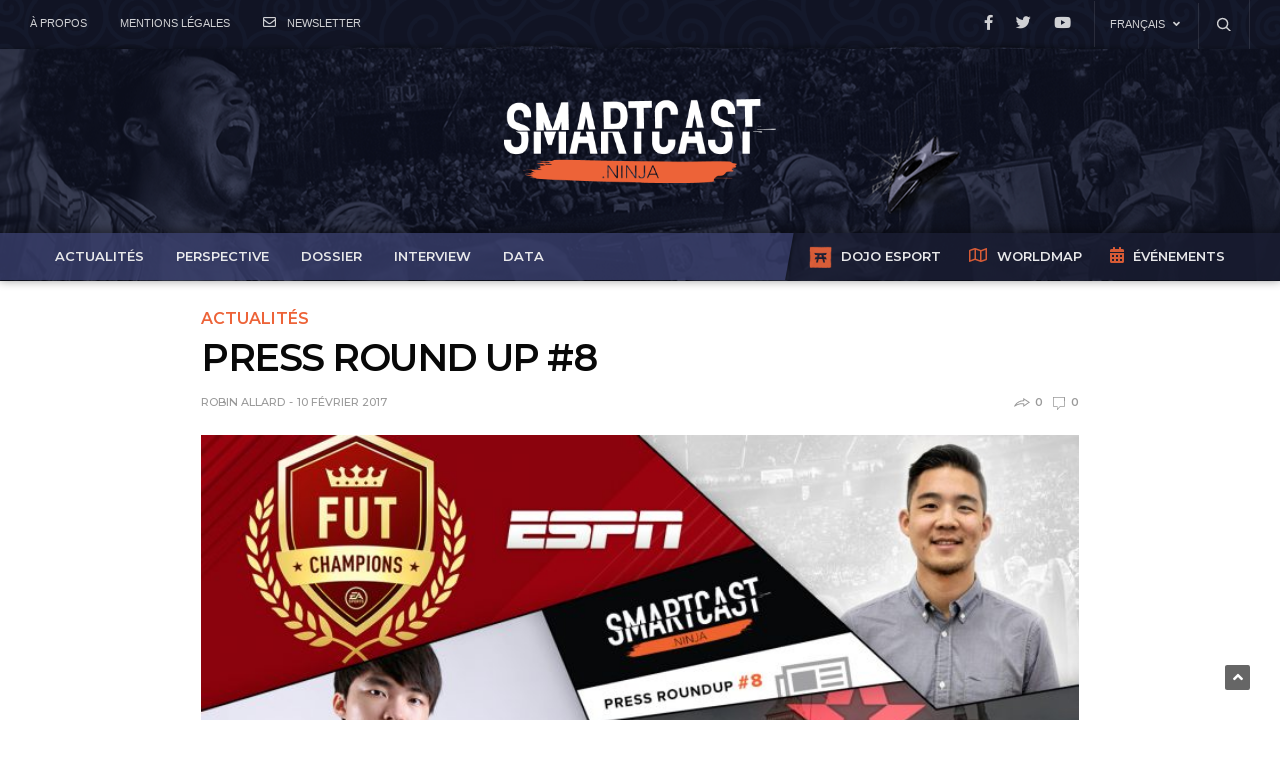

--- FILE ---
content_type: text/html; charset=UTF-8
request_url: https://www.smartcast.ninja/2017/02/10/press-round-up-8/
body_size: 18588
content:
<!doctype html>
<html lang="fr-FR">
<head>
	<meta charset="UTF-8">
	<meta name="viewport" content="width=device-width, initial-scale=1, maximum-scale=1, user-scalable=1">
	<link rel="profile" href="http://gmpg.org/xfn/11">
	<link rel="pingback" href="https://www.smartcast.ninja/xmlrpc.php">
	<link rel="icon" href="https://www.smartcast.ninja/wp-content/uploads/2016/04/cropped-12308482_430465490486110_7181843957391841748_n-32x32.png" sizes="32x32" />
<link rel="icon" href="https://www.smartcast.ninja/wp-content/uploads/2016/04/cropped-12308482_430465490486110_7181843957391841748_n-192x192.png" sizes="192x192" />
<link rel="apple-touch-icon" href="https://www.smartcast.ninja/wp-content/uploads/2016/04/cropped-12308482_430465490486110_7181843957391841748_n-180x180.png" />
<meta name="msapplication-TileImage" content="https://www.smartcast.ninja/wp-content/uploads/2016/04/cropped-12308482_430465490486110_7181843957391841748_n-270x270.png" />
		<script type="text/javascript">
(()=>{var e={};e.g=function(){if("object"==typeof globalThis)return globalThis;try{return this||new Function("return this")()}catch(e){if("object"==typeof window)return window}}(),function(n){let{ampUrl:t,isCustomizePreview:r,isAmpDevMode:o,noampQueryVarName:s,noampQueryVarValue:i,disabledStorageKey:a,mobileUserAgents:c,regexRegex:d}=n;if("undefined"==typeof sessionStorage)return;const g=new RegExp(d);if(!c.some((e=>{const n=e.match(g);return!(!n||!new RegExp(n[1],n[2]).test(navigator.userAgent))||navigator.userAgent.includes(e)})))return;e.g.addEventListener("DOMContentLoaded",(()=>{const e=document.getElementById("amp-mobile-version-switcher");if(!e)return;e.hidden=!1;const n=e.querySelector("a[href]");n&&n.addEventListener("click",(()=>{sessionStorage.removeItem(a)}))}));const u=o&&["paired-browsing-non-amp","paired-browsing-amp"].includes(window.name);if(sessionStorage.getItem(a)||r||u)return;const m=new URL(location.href),h=new URL(t);h.hash=m.hash,m.searchParams.has(s)&&i===m.searchParams.get(s)?sessionStorage.setItem(a,"1"):h.href!==m.href&&(window.stop(),location.replace(h.href))}({"ampUrl":"https:\/\/www.smartcast.ninja\/2017\/02\/10\/press-round-up-8\/?amp=1","noampQueryVarName":"noamp","noampQueryVarValue":"mobile","disabledStorageKey":"amp_mobile_redirect_disabled","mobileUserAgents":["Mobile","Android","Silk\/","Kindle","BlackBerry","Opera Mini","Opera Mobi"],"regexRegex":"^\\/((?:.|\n)+)\\/([i]*)$","isCustomizePreview":false,"isAmpDevMode":false})})();
</script>

	<meta http-equiv="x-dns-prefetch-control" content="on">
	<link rel="dns-prefetch" href="//fonts.googleapis.com" />
	<link rel="dns-prefetch" href="//fonts.gstatic.com" />
	<link rel="dns-prefetch" href="//0.gravatar.com/" />
	<link rel="dns-prefetch" href="//2.gravatar.com/" />
	<link rel="dns-prefetch" href="//1.gravatar.com/" />
	<meta name='robots' content='index, follow, max-image-preview:large, max-snippet:-1, max-video-preview:-1' />
<link rel="alternate" hreflang="fr-fr" href="https://www.smartcast.ninja/2017/02/10/press-round-up-8/" />
<link rel="alternate" hreflang="x-default" href="https://www.smartcast.ninja/2017/02/10/press-round-up-8/" />

	<!-- This site is optimized with the Yoast SEO plugin v20.7 - https://yoast.com/wordpress/plugins/seo/ -->
	<title>PRESS ROUND UP #8</title>
	<meta name="description" content="Vous revenez seulement du ski ? Dans cette Revue de Presse vous retrouverez : ESPN avec FIFA, Astralis, du Faker et une critique d&#039;article." />
	<link rel="canonical" href="https://www.smartcast.ninja/2017/02/10/press-round-up-8/" />
	<meta property="og:locale" content="fr_FR" />
	<meta property="og:type" content="article" />
	<meta property="og:title" content="PRESS ROUND UP #8" />
	<meta property="og:description" content="Vous revenez seulement du ski ? Dans cette Revue de Presse vous retrouverez : ESPN avec FIFA, Astralis, du Faker et une critique d&#039;article." />
	<meta property="og:url" content="https://www.smartcast.ninja/2017/02/10/press-round-up-8/" />
	<meta property="og:site_name" content="Smartcast" />
	<meta property="article:publisher" content="https://www.facebook.com/SmartCast.Ninja/" />
	<meta property="article:published_time" content="2017-02-10T15:17:54+00:00" />
	<meta property="og:image" content="https://www.smartcast.ninja/wp-content/uploads/2017/02/Press-Roundup-8.jpg" />
	<meta property="og:image:width" content="1400" />
	<meta property="og:image:height" content="733" />
	<meta property="og:image:type" content="image/jpeg" />
	<meta name="author" content="Robin Allard" />
	<meta name="twitter:card" content="summary_large_image" />
	<meta name="twitter:creator" content="@SmartCastNinja" />
	<meta name="twitter:site" content="@SmartCastNinja" />
	<script type="application/ld+json" class="yoast-schema-graph">{"@context":"https://schema.org","@graph":[{"@type":"WebPage","@id":"https://www.smartcast.ninja/2017/02/10/press-round-up-8/","url":"https://www.smartcast.ninja/2017/02/10/press-round-up-8/","name":"PRESS ROUND UP #8","isPartOf":{"@id":"https://www.smartcast.ninja/#website"},"primaryImageOfPage":{"@id":"https://www.smartcast.ninja/2017/02/10/press-round-up-8/#primaryimage"},"image":{"@id":"https://www.smartcast.ninja/2017/02/10/press-round-up-8/#primaryimage"},"thumbnailUrl":"https://www.smartcast.ninja/wp-content/uploads/2017/02/Press-Roundup-8.jpg","datePublished":"2017-02-10T15:17:54+00:00","dateModified":"2017-02-10T15:17:54+00:00","author":{"@id":"https://www.smartcast.ninja/#/schema/person/51d3e030b086077e35d8315055bc84fc"},"description":"Vous revenez seulement du ski ? Dans cette Revue de Presse vous retrouverez : ESPN avec FIFA, Astralis, du Faker et une critique d'article.","breadcrumb":{"@id":"https://www.smartcast.ninja/2017/02/10/press-round-up-8/#breadcrumb"},"inLanguage":"fr-FR","potentialAction":[{"@type":"ReadAction","target":["https://www.smartcast.ninja/2017/02/10/press-round-up-8/"]}]},{"@type":"ImageObject","inLanguage":"fr-FR","@id":"https://www.smartcast.ninja/2017/02/10/press-round-up-8/#primaryimage","url":"https://www.smartcast.ninja/wp-content/uploads/2017/02/Press-Roundup-8.jpg","contentUrl":"https://www.smartcast.ninja/wp-content/uploads/2017/02/Press-Roundup-8.jpg","width":1400,"height":733},{"@type":"BreadcrumbList","@id":"https://www.smartcast.ninja/2017/02/10/press-round-up-8/#breadcrumb","itemListElement":[{"@type":"ListItem","position":1,"name":"Accueil","item":"https://www.smartcast.ninja/"},{"@type":"ListItem","position":2,"name":"PRESS ROUND UP #8"}]},{"@type":"WebSite","@id":"https://www.smartcast.ninja/#website","url":"https://www.smartcast.ninja/","name":"Smartcast","description":"esport, News &amp; Business","potentialAction":[{"@type":"SearchAction","target":{"@type":"EntryPoint","urlTemplate":"https://www.smartcast.ninja/?s={search_term_string}"},"query-input":"required name=search_term_string"}],"inLanguage":"fr-FR"},{"@type":"Person","@id":"https://www.smartcast.ninja/#/schema/person/51d3e030b086077e35d8315055bc84fc","name":"Robin Allard","image":{"@type":"ImageObject","inLanguage":"fr-FR","@id":"https://www.smartcast.ninja/#/schema/person/image/","url":"https://secure.gravatar.com/avatar/28c685cf79be2be96b1d34bc69bb0165?s=96&d=mm&r=g","contentUrl":"https://secure.gravatar.com/avatar/28c685cf79be2be96b1d34bc69bb0165?s=96&d=mm&r=g","caption":"Robin Allard"},"url":"https://www.smartcast.ninja/author/robin/"}]}</script>
	<!-- / Yoast SEO plugin. -->


<link rel='dns-prefetch' href='//cdnjs.cloudflare.com' />
<link rel='dns-prefetch' href='//fonts.googleapis.com' />
<link rel='dns-prefetch' href='//use.fontawesome.com' />
<link rel="alternate" type="application/rss+xml" title="Smartcast &raquo; Flux" href="https://www.smartcast.ninja/feed/" />
<link rel="alternate" type="application/rss+xml" title="Smartcast &raquo; Flux des commentaires" href="https://www.smartcast.ninja/comments/feed/" />
<link rel="alternate" type="application/rss+xml" title="Smartcast &raquo; PRESS ROUND UP #8 Flux des commentaires" href="https://www.smartcast.ninja/2017/02/10/press-round-up-8/feed/" />
<script type="text/javascript">
window._wpemojiSettings = {"baseUrl":"https:\/\/s.w.org\/images\/core\/emoji\/14.0.0\/72x72\/","ext":".png","svgUrl":"https:\/\/s.w.org\/images\/core\/emoji\/14.0.0\/svg\/","svgExt":".svg","source":{"concatemoji":"https:\/\/www.smartcast.ninja\/wp-includes\/js\/wp-emoji-release.min.js"}};
/*! This file is auto-generated */
!function(e,a,t){var n,r,o,i=a.createElement("canvas"),p=i.getContext&&i.getContext("2d");function s(e,t){p.clearRect(0,0,i.width,i.height),p.fillText(e,0,0);e=i.toDataURL();return p.clearRect(0,0,i.width,i.height),p.fillText(t,0,0),e===i.toDataURL()}function c(e){var t=a.createElement("script");t.src=e,t.defer=t.type="text/javascript",a.getElementsByTagName("head")[0].appendChild(t)}for(o=Array("flag","emoji"),t.supports={everything:!0,everythingExceptFlag:!0},r=0;r<o.length;r++)t.supports[o[r]]=function(e){if(p&&p.fillText)switch(p.textBaseline="top",p.font="600 32px Arial",e){case"flag":return s("\ud83c\udff3\ufe0f\u200d\u26a7\ufe0f","\ud83c\udff3\ufe0f\u200b\u26a7\ufe0f")?!1:!s("\ud83c\uddfa\ud83c\uddf3","\ud83c\uddfa\u200b\ud83c\uddf3")&&!s("\ud83c\udff4\udb40\udc67\udb40\udc62\udb40\udc65\udb40\udc6e\udb40\udc67\udb40\udc7f","\ud83c\udff4\u200b\udb40\udc67\u200b\udb40\udc62\u200b\udb40\udc65\u200b\udb40\udc6e\u200b\udb40\udc67\u200b\udb40\udc7f");case"emoji":return!s("\ud83e\udef1\ud83c\udffb\u200d\ud83e\udef2\ud83c\udfff","\ud83e\udef1\ud83c\udffb\u200b\ud83e\udef2\ud83c\udfff")}return!1}(o[r]),t.supports.everything=t.supports.everything&&t.supports[o[r]],"flag"!==o[r]&&(t.supports.everythingExceptFlag=t.supports.everythingExceptFlag&&t.supports[o[r]]);t.supports.everythingExceptFlag=t.supports.everythingExceptFlag&&!t.supports.flag,t.DOMReady=!1,t.readyCallback=function(){t.DOMReady=!0},t.supports.everything||(n=function(){t.readyCallback()},a.addEventListener?(a.addEventListener("DOMContentLoaded",n,!1),e.addEventListener("load",n,!1)):(e.attachEvent("onload",n),a.attachEvent("onreadystatechange",function(){"complete"===a.readyState&&t.readyCallback()})),(e=t.source||{}).concatemoji?c(e.concatemoji):e.wpemoji&&e.twemoji&&(c(e.twemoji),c(e.wpemoji)))}(window,document,window._wpemojiSettings);
</script>
<style type="text/css">
img.wp-smiley,
img.emoji {
	display: inline !important;
	border: none !important;
	box-shadow: none !important;
	height: 1em !important;
	width: 1em !important;
	margin: 0 0.07em !important;
	vertical-align: -0.1em !important;
	background: none !important;
	padding: 0 !important;
}
</style>
	<link rel='stylesheet' id='wp-block-library-css' href='https://www.smartcast.ninja/wp-includes/css/dist/block-library/style.min.css' type='text/css' media='all' />
<link rel='stylesheet' id='classic-theme-styles-css' href='https://www.smartcast.ninja/wp-includes/css/classic-themes.min.css' type='text/css' media='all' />
<style id='global-styles-inline-css' type='text/css'>
body{--wp--preset--color--black: #000000;--wp--preset--color--cyan-bluish-gray: #abb8c3;--wp--preset--color--white: #ffffff;--wp--preset--color--pale-pink: #f78da7;--wp--preset--color--vivid-red: #cf2e2e;--wp--preset--color--luminous-vivid-orange: #ff6900;--wp--preset--color--luminous-vivid-amber: #fcb900;--wp--preset--color--light-green-cyan: #7bdcb5;--wp--preset--color--vivid-green-cyan: #00d084;--wp--preset--color--pale-cyan-blue: #8ed1fc;--wp--preset--color--vivid-cyan-blue: #0693e3;--wp--preset--color--vivid-purple: #9b51e0;--wp--preset--gradient--vivid-cyan-blue-to-vivid-purple: linear-gradient(135deg,rgba(6,147,227,1) 0%,rgb(155,81,224) 100%);--wp--preset--gradient--light-green-cyan-to-vivid-green-cyan: linear-gradient(135deg,rgb(122,220,180) 0%,rgb(0,208,130) 100%);--wp--preset--gradient--luminous-vivid-amber-to-luminous-vivid-orange: linear-gradient(135deg,rgba(252,185,0,1) 0%,rgba(255,105,0,1) 100%);--wp--preset--gradient--luminous-vivid-orange-to-vivid-red: linear-gradient(135deg,rgba(255,105,0,1) 0%,rgb(207,46,46) 100%);--wp--preset--gradient--very-light-gray-to-cyan-bluish-gray: linear-gradient(135deg,rgb(238,238,238) 0%,rgb(169,184,195) 100%);--wp--preset--gradient--cool-to-warm-spectrum: linear-gradient(135deg,rgb(74,234,220) 0%,rgb(151,120,209) 20%,rgb(207,42,186) 40%,rgb(238,44,130) 60%,rgb(251,105,98) 80%,rgb(254,248,76) 100%);--wp--preset--gradient--blush-light-purple: linear-gradient(135deg,rgb(255,206,236) 0%,rgb(152,150,240) 100%);--wp--preset--gradient--blush-bordeaux: linear-gradient(135deg,rgb(254,205,165) 0%,rgb(254,45,45) 50%,rgb(107,0,62) 100%);--wp--preset--gradient--luminous-dusk: linear-gradient(135deg,rgb(255,203,112) 0%,rgb(199,81,192) 50%,rgb(65,88,208) 100%);--wp--preset--gradient--pale-ocean: linear-gradient(135deg,rgb(255,245,203) 0%,rgb(182,227,212) 50%,rgb(51,167,181) 100%);--wp--preset--gradient--electric-grass: linear-gradient(135deg,rgb(202,248,128) 0%,rgb(113,206,126) 100%);--wp--preset--gradient--midnight: linear-gradient(135deg,rgb(2,3,129) 0%,rgb(40,116,252) 100%);--wp--preset--duotone--dark-grayscale: url('#wp-duotone-dark-grayscale');--wp--preset--duotone--grayscale: url('#wp-duotone-grayscale');--wp--preset--duotone--purple-yellow: url('#wp-duotone-purple-yellow');--wp--preset--duotone--blue-red: url('#wp-duotone-blue-red');--wp--preset--duotone--midnight: url('#wp-duotone-midnight');--wp--preset--duotone--magenta-yellow: url('#wp-duotone-magenta-yellow');--wp--preset--duotone--purple-green: url('#wp-duotone-purple-green');--wp--preset--duotone--blue-orange: url('#wp-duotone-blue-orange');--wp--preset--font-size--small: 13px;--wp--preset--font-size--medium: 20px;--wp--preset--font-size--large: 36px;--wp--preset--font-size--x-large: 42px;--wp--preset--spacing--20: 0.44rem;--wp--preset--spacing--30: 0.67rem;--wp--preset--spacing--40: 1rem;--wp--preset--spacing--50: 1.5rem;--wp--preset--spacing--60: 2.25rem;--wp--preset--spacing--70: 3.38rem;--wp--preset--spacing--80: 5.06rem;--wp--preset--shadow--natural: 6px 6px 9px rgba(0, 0, 0, 0.2);--wp--preset--shadow--deep: 12px 12px 50px rgba(0, 0, 0, 0.4);--wp--preset--shadow--sharp: 6px 6px 0px rgba(0, 0, 0, 0.2);--wp--preset--shadow--outlined: 6px 6px 0px -3px rgba(255, 255, 255, 1), 6px 6px rgba(0, 0, 0, 1);--wp--preset--shadow--crisp: 6px 6px 0px rgba(0, 0, 0, 1);}:where(.is-layout-flex){gap: 0.5em;}body .is-layout-flow > .alignleft{float: left;margin-inline-start: 0;margin-inline-end: 2em;}body .is-layout-flow > .alignright{float: right;margin-inline-start: 2em;margin-inline-end: 0;}body .is-layout-flow > .aligncenter{margin-left: auto !important;margin-right: auto !important;}body .is-layout-constrained > .alignleft{float: left;margin-inline-start: 0;margin-inline-end: 2em;}body .is-layout-constrained > .alignright{float: right;margin-inline-start: 2em;margin-inline-end: 0;}body .is-layout-constrained > .aligncenter{margin-left: auto !important;margin-right: auto !important;}body .is-layout-constrained > :where(:not(.alignleft):not(.alignright):not(.alignfull)){max-width: var(--wp--style--global--content-size);margin-left: auto !important;margin-right: auto !important;}body .is-layout-constrained > .alignwide{max-width: var(--wp--style--global--wide-size);}body .is-layout-flex{display: flex;}body .is-layout-flex{flex-wrap: wrap;align-items: center;}body .is-layout-flex > *{margin: 0;}:where(.wp-block-columns.is-layout-flex){gap: 2em;}.has-black-color{color: var(--wp--preset--color--black) !important;}.has-cyan-bluish-gray-color{color: var(--wp--preset--color--cyan-bluish-gray) !important;}.has-white-color{color: var(--wp--preset--color--white) !important;}.has-pale-pink-color{color: var(--wp--preset--color--pale-pink) !important;}.has-vivid-red-color{color: var(--wp--preset--color--vivid-red) !important;}.has-luminous-vivid-orange-color{color: var(--wp--preset--color--luminous-vivid-orange) !important;}.has-luminous-vivid-amber-color{color: var(--wp--preset--color--luminous-vivid-amber) !important;}.has-light-green-cyan-color{color: var(--wp--preset--color--light-green-cyan) !important;}.has-vivid-green-cyan-color{color: var(--wp--preset--color--vivid-green-cyan) !important;}.has-pale-cyan-blue-color{color: var(--wp--preset--color--pale-cyan-blue) !important;}.has-vivid-cyan-blue-color{color: var(--wp--preset--color--vivid-cyan-blue) !important;}.has-vivid-purple-color{color: var(--wp--preset--color--vivid-purple) !important;}.has-black-background-color{background-color: var(--wp--preset--color--black) !important;}.has-cyan-bluish-gray-background-color{background-color: var(--wp--preset--color--cyan-bluish-gray) !important;}.has-white-background-color{background-color: var(--wp--preset--color--white) !important;}.has-pale-pink-background-color{background-color: var(--wp--preset--color--pale-pink) !important;}.has-vivid-red-background-color{background-color: var(--wp--preset--color--vivid-red) !important;}.has-luminous-vivid-orange-background-color{background-color: var(--wp--preset--color--luminous-vivid-orange) !important;}.has-luminous-vivid-amber-background-color{background-color: var(--wp--preset--color--luminous-vivid-amber) !important;}.has-light-green-cyan-background-color{background-color: var(--wp--preset--color--light-green-cyan) !important;}.has-vivid-green-cyan-background-color{background-color: var(--wp--preset--color--vivid-green-cyan) !important;}.has-pale-cyan-blue-background-color{background-color: var(--wp--preset--color--pale-cyan-blue) !important;}.has-vivid-cyan-blue-background-color{background-color: var(--wp--preset--color--vivid-cyan-blue) !important;}.has-vivid-purple-background-color{background-color: var(--wp--preset--color--vivid-purple) !important;}.has-black-border-color{border-color: var(--wp--preset--color--black) !important;}.has-cyan-bluish-gray-border-color{border-color: var(--wp--preset--color--cyan-bluish-gray) !important;}.has-white-border-color{border-color: var(--wp--preset--color--white) !important;}.has-pale-pink-border-color{border-color: var(--wp--preset--color--pale-pink) !important;}.has-vivid-red-border-color{border-color: var(--wp--preset--color--vivid-red) !important;}.has-luminous-vivid-orange-border-color{border-color: var(--wp--preset--color--luminous-vivid-orange) !important;}.has-luminous-vivid-amber-border-color{border-color: var(--wp--preset--color--luminous-vivid-amber) !important;}.has-light-green-cyan-border-color{border-color: var(--wp--preset--color--light-green-cyan) !important;}.has-vivid-green-cyan-border-color{border-color: var(--wp--preset--color--vivid-green-cyan) !important;}.has-pale-cyan-blue-border-color{border-color: var(--wp--preset--color--pale-cyan-blue) !important;}.has-vivid-cyan-blue-border-color{border-color: var(--wp--preset--color--vivid-cyan-blue) !important;}.has-vivid-purple-border-color{border-color: var(--wp--preset--color--vivid-purple) !important;}.has-vivid-cyan-blue-to-vivid-purple-gradient-background{background: var(--wp--preset--gradient--vivid-cyan-blue-to-vivid-purple) !important;}.has-light-green-cyan-to-vivid-green-cyan-gradient-background{background: var(--wp--preset--gradient--light-green-cyan-to-vivid-green-cyan) !important;}.has-luminous-vivid-amber-to-luminous-vivid-orange-gradient-background{background: var(--wp--preset--gradient--luminous-vivid-amber-to-luminous-vivid-orange) !important;}.has-luminous-vivid-orange-to-vivid-red-gradient-background{background: var(--wp--preset--gradient--luminous-vivid-orange-to-vivid-red) !important;}.has-very-light-gray-to-cyan-bluish-gray-gradient-background{background: var(--wp--preset--gradient--very-light-gray-to-cyan-bluish-gray) !important;}.has-cool-to-warm-spectrum-gradient-background{background: var(--wp--preset--gradient--cool-to-warm-spectrum) !important;}.has-blush-light-purple-gradient-background{background: var(--wp--preset--gradient--blush-light-purple) !important;}.has-blush-bordeaux-gradient-background{background: var(--wp--preset--gradient--blush-bordeaux) !important;}.has-luminous-dusk-gradient-background{background: var(--wp--preset--gradient--luminous-dusk) !important;}.has-pale-ocean-gradient-background{background: var(--wp--preset--gradient--pale-ocean) !important;}.has-electric-grass-gradient-background{background: var(--wp--preset--gradient--electric-grass) !important;}.has-midnight-gradient-background{background: var(--wp--preset--gradient--midnight) !important;}.has-small-font-size{font-size: var(--wp--preset--font-size--small) !important;}.has-medium-font-size{font-size: var(--wp--preset--font-size--medium) !important;}.has-large-font-size{font-size: var(--wp--preset--font-size--large) !important;}.has-x-large-font-size{font-size: var(--wp--preset--font-size--x-large) !important;}
.wp-block-navigation a:where(:not(.wp-element-button)){color: inherit;}
:where(.wp-block-columns.is-layout-flex){gap: 2em;}
.wp-block-pullquote{font-size: 1.5em;line-height: 1.6;}
</style>
<link rel='stylesheet' id='wpml-blocks-css' href='https://www.smartcast.ninja/wp-content/plugins/sitepress-multilingual-cms/dist/css/blocks/styles.css' type='text/css' media='all' />
<link rel='stylesheet' id='wpml-legacy-dropdown-0-css' href='//www.smartcast.ninja/wp-content/plugins/sitepress-multilingual-cms/templates/language-switchers/legacy-dropdown/style.min.css' type='text/css' media='all' />
<style id='wpml-legacy-dropdown-0-inline-css' type='text/css'>
.wpml-ls-statics-shortcode_actions{background-color:#eeeeee;}.wpml-ls-statics-shortcode_actions, .wpml-ls-statics-shortcode_actions .wpml-ls-sub-menu, .wpml-ls-statics-shortcode_actions a {border-color:#383838;}.wpml-ls-statics-shortcode_actions a {color:#444444;background-color:#ffffff;}.wpml-ls-statics-shortcode_actions a:hover,.wpml-ls-statics-shortcode_actions a:focus {color:#000000;background-color:#ffffff;}.wpml-ls-statics-shortcode_actions .wpml-ls-current-language>a {color:#ffffff;background-color:#383838;}.wpml-ls-statics-shortcode_actions .wpml-ls-current-language:hover>a, .wpml-ls-statics-shortcode_actions .wpml-ls-current-language>a:focus {color:#ffffff;background-color:#383838;}
</style>
<link rel='stylesheet' id='foundation-css' href='https://www.smartcast.ninja/wp-content/themes/goodlife-wp/assets/css/foundation.min.css' type='text/css' media='all' />
<link rel='stylesheet' id='fa-css' href='https://www.smartcast.ninja/wp-content/themes/goodlife-wp/assets/css/font-awesome.min.css' type='text/css' media='all' />
<link rel='stylesheet' id='thb-app-css' href='https://www.smartcast.ninja/wp-content/themes/goodlife-wp/assets/css/app.css' type='text/css' media='all' />
<style id='thb-app-inline-css' type='text/css'>
body { font-family:'Montserrat';color:;}.post .post-content p,.post .post-content ul,.post .post-content ol {font-family:'Helvetica';}.titlefont, body, h1, h2, h3, h4, h5, h6, blockquote, .subheader, .post-review ul li, .post-review .comment_section p:before, .post-review .post_comment, .subcategory_container ul li a, .featured_image_credit {font-family:'Montserrat';}.subheader {background-image:url(https://www.smartcast.ninja/wp-content/uploads/2016/10/sub-header-bg.png) !important;background-position:center bottom !important;}.subheader.dark ul > li .sub-menu,.subheader.light ul > li .sub-menu {background:;}.subheader ul {font-family:'Helvetica';}@media only screen and (min-width:48.063em) {.header {}}.header {background-color:#0d101d !important;background-image:url(https://www.smartcast.ninja/wp-content/uploads/2016/10/header-bg.png) !important;background-repeat:no-repeat !important;}@media only screen and (min-width:64.063em) {.header .logo .logoimg {max-height:84px;}}@media only screen and (min-width:64.063em) {.subheader.fixed .logo .logolink .logoimg {max-height:px;}}a:hover, .menu-holder ul li.menu-item-mega-parent .thb_mega_menu_holder .thb_mega_menu li.active a,.menu-holder ul li.sfHover > a, .subcategory_container .thb-sibling-categories li a:hover,label small, .more-link, .comment-respond .comment-reply-title small a, .btn.accent, .button.accent, input[type=submit].accent, .btn.accent-transparent, .button.accent-transparent, input[type=submit].accent-transparent, .category_title.search span, .video_playlist .video_play.video-active .post-title h6, .menu-holder.dark ul li .sub-menu a:hover, .menu-holder.dark ul.sf-menu > li > a:hover {color:#ed6338;}ul.point-list li:before, ol.point-list li:before, .post .article-tags .tags-title, .post.post-overlay .post-gallery .counts,.post-review ul li .progress span, .post-review .average, .category-title.style1 .category-header, .widget.widget_topreviews .style1 li .progress, .btn.black:hover, .button.black:hover, input[type=submit].black:hover, .btn.white:hover, .button.white:hover, input[type=submit].white:hover, .btn.accent-transparent:hover, .button.accent-transparent:hover, input[type=submit].accent-transparent:hover, #scroll_totop:hover, .subheader.fixed > .row .progress {background-color:#ed6338;}.menu-holder ul li.menu-item-mega-parent .thb_mega_menu_holder, .btn.black:hover, .button.black:hover, input[type=submit].black:hover, .btn.accent, .button.accent, input[type=submit].accent, .btn.white:hover, .button.white:hover, input[type=submit].white:hover, .btn.accent-transparent, .button.accent-transparent, input[type=submit].accent-transparent {border-color:#ed6338;}.post .article-tags .tags-title:after {border-left-color:#ed6338;}.circle_rating .circle_perc {stroke:#ed6338;}.header .quick_search.active .quick_search_icon {fill:#ed6338;}.post .post-content p a {border-color:#ff9554;-moz-box-shadow:inset 0 -5px 0 #ff9554;-webkit-box-shadow:inset 0 -5px 0 #ff9554;box-shadow:inset 0 -5px 0 #ff9554;}.post .post-content p a:hover {background:#ff9554;}.subheader.fixed > .row .progress {background:#ed6338;}@media only screen and (min-width:80em) {.menu-holder ul.sf-menu > li {margin-right:28px;}}.menu-holder ul.sf-menu > li > a {font-family:'Montserrat';}.menu-holder ul li .sub-menu li a,.menu-holder ul li.menu-item-mega-parent .thb_mega_menu_holder .thb_mega_menu li > a {font-family:'Helvetica';}.mobile-menu li a {font-family:'Helvetica';}.mobile-menu .sub-menu li a {font-family:'Helvetica';}.header .menu-holder ul.sf-menu > li.menu-item-category-720 > a:hover,.menu-holder.style1 ul.sf-menu > li.menu-item-category-720 > a:hover,.menu-holder ul li.menu-item-mega-parent .thb_mega_menu_holder .thb_mega_menu li.menu-item-category-720 > a:hover,.menu-holder ul li.menu-item-mega-parent .thb_mega_menu_holder .thb_mega_menu li.menu-item-category-720.active > a,.menu-holder ul li .sub-menu li.menu-item-category-720 > a:hover,.post .single_category_title.category-link-720 {color:#000000;}.menu-holder ul.sf-menu > li.menu-item-category-720 > a + .thb_mega_menu_holder {border-color:#000000;}.post .single_category_title.category-boxed-link-720.boxed-link,.category_title.cat-720:before,.category-title.style1 .category-header.cat-720 {background-color:#000000;}#subfooter {}@media only screen and (min-width:48.063em) {#subfooter .subfooter-menu-holder .logolink .logoimg {max-height:25px;}}.subheader .sf-menu .menu-item-has-children > a:after {display:none;}.gform_wrapper div.validation_error {display:none !important;}.gform_wrapper li.gfield.gfield_error, .gform_wrapper li.gfield.gfield_error.gfield_contains_required.gfield_creditcard_warning {background-color:transparent !important;border-top:none !important;border-bottom:none !important;}.gform_wrapper .hidden_label input.large, .gform_wrapper .hidden_label select.large, .gform_wrapper .top_label input.large, .gform_wrapper .top_label select.large {padding:20px;}.share-article-vertical h6 {padding:16px 5px !important;text-align:center !important;}.subheader.fixed .share-article-vertical h6 {padding:4px 8px !important;}.post.post-overlay .post-gallery .post-title a,body .post .post-overlay .post-gallery .post-title .post-bottom-meta strong a,body .post .post-overlay .post-gallery .post-title .post-bottom-meta time{text-shadow:1px 1px 4px rgba(0, 0, 0, 0.75);} body .post .post-content .news-slider .slick-track .slick-slide article .post-gallery header h5.entry-title a,body .post .post-content .news-slider .slick-track .slick-slide article .post-gallery header .post-bottom-meta strong a,body .post .post-content .news-slider .slick-track .slick-slide article .post-gallery header .post-bottom-meta time,.post .single_category_title{text-shadow:none;}.post .post-overlay .post-gallery .post-title h4{font-size:26px;line-height:1.2;}.post .post-overlay .post-gallery .post-title h1,.post .post-overlay .post-gallery .post-title h4{margin-bottom:6px;}.post .post-category {text-shadow:1px 1px 2px rgba(0, 0, 0, 0.50);}.post.post-overlay.bottom-gradient .post-gallery > a:after{background-image:none;background:rgba(14, 17, 30, 0.5) !important; background:-webkit-linear-gradient(rgba(14, 17, 30, 0) 10%, rgba(14, 17, 30, 1)) !important; background:-o-linear-gradient(rgba(14, 17, 30, 0) 10%, rgba(14, 17, 30, 1)) !important; background:-moz-linear-gradient(rgba(14, 17, 30, 0) 10%, rgba(14, 17, 30, 1)) !important; background:linear-gradient(rgba(14, 17, 30, 0) 10%, rgba(14, 17, 30, 1)) !important; }.post.post-overlay.top-gradient .post-gallery > a:after {background-image:none !important;background:transparent !important;}.post .post-overlay .post-gallery .post-title .post-bottom-meta strong{font-size:16px;}body .post .post-content .perspective-post strong a {font-weight:600;}.news-carousel{margin-top:-6px;}.news-carousel .slick-slider{margin-top:50px;}.news-highlight .slick-dots{display:none !important;}.content404 img {max-width:280px;}.block-interview {background-position:center bottom !important;background-repeat:repeat-x !important;background-size:inherit !important;background-image:url(/wp-content/uploads/2015/10/interview-bg.jpg) !important;background-color:#0f111e !important;}#comments ol.commentlist .comment p{font-size:14px !important;font-family:"Helvetica Neue",sans-serif !important;margin-bottom:0.8rem !important;line-height:1.4em !important;}#comments ol.commentlist .comment .vcard .fn {font-size:14px !important;margin-right:4px;}#comments ol.commentlist .comment .comment-meta{font-size:12px !important;margin-bottom:16px !important;}@media only screen and (max-width:48.063em) {body #infinite-article .post-detail-row .medium-8 article.post {width:90% !important;}.news-highlight .gap{height:10px !important;}.slick.grid.bot-nav{margin-bottom:10px !important;}}.subheader .columns nav.subheader-menu ul li.dojo-link{padding-left:15px;}.subheader .columns nav.subheader-menu ul li.dojo-link a{display:inline-block;padding-left:0;}.subheader .columns nav.subheader-menu ul li.dojo-link:before{display:inline-block;font:normal normal normal 15px FontAwesome !important;font-size:inherit;text-rendering:auto;-webkit-font-smoothing:antialiased;content:"\f0ac";color:#fff;opacity:0.8;margin-right:11.2px;}header.header.style2 > .row > .columns nav.menu-holder ul.sf-menu li.menu-item.menu-item-2522, header.header.style2 > .row > .columns nav.menu-holder ul.sf-menu li.menu-item.menu-item-2523{float:right;margin-right:28px;}header.header.style2 > .row > .columns nav.menu-holder ul.sf-menu li.menu-item.dojo-link:before{display:inline-block;content:"";background:url(/wp-content/uploads/2017/06/dojo-esport-light-icon.png) no-repeat center center;background-size:contain;width:23px;height:23px;position:absolute;margin-top:2px;margin-left:-32px;}body nav#mobile-menu ul li.dojo-link:before{display:inline-block;content:"";background:url(/wp-content/uploads/2017/06/dojo-esport-light-icon.png) no-repeat center center;background-size:contain;width:21px;height:21px;position:absolute;margin-top:14px;margin-left:-2px;}body nav#mobile-menu ul li.dojo-link a{margin-left:28px;}body .post .post-content .news-slider .slick-track .slick-slide article .post-gallery > a img{transform:translateY(-16%) !important;}.post .post-content p {text-align:justify !important;}
</style>
<link rel='stylesheet' id='style-css' href='https://www.smartcast.ninja/wp-content/themes/goodlife-wp-child/style.css' type='text/css' media='all' />
<link crossorigin="anonymous" rel='stylesheet' id='thb-google-fonts-css' href='https://fonts.googleapis.com/css?family=Montserrat%3A300%2C400%2C500%2C600%2C700%2C900&#038;subset=latin%2Clatin-ext&#038;ver=6.2' type='text/css' media='all' />
<link crossorigin="anonymous" rel='stylesheet' id='bfa-font-awesome-css' href='https://use.fontawesome.com/releases/v5.15.4/css/all.css' type='text/css' media='all' />
<link crossorigin="anonymous" rel='stylesheet' id='bfa-font-awesome-v4-shim-css' href='https://use.fontawesome.com/releases/v5.15.4/css/v4-shims.css' type='text/css' media='all' />
<style id='bfa-font-awesome-v4-shim-inline-css' type='text/css'>

			@font-face {
				font-family: 'FontAwesome';
				src: url('https://use.fontawesome.com/releases/v5.15.4/webfonts/fa-brands-400.eot'),
				url('https://use.fontawesome.com/releases/v5.15.4/webfonts/fa-brands-400.eot?#iefix') format('embedded-opentype'),
				url('https://use.fontawesome.com/releases/v5.15.4/webfonts/fa-brands-400.woff2') format('woff2'),
				url('https://use.fontawesome.com/releases/v5.15.4/webfonts/fa-brands-400.woff') format('woff'),
				url('https://use.fontawesome.com/releases/v5.15.4/webfonts/fa-brands-400.ttf') format('truetype'),
				url('https://use.fontawesome.com/releases/v5.15.4/webfonts/fa-brands-400.svg#fontawesome') format('svg');
			}

			@font-face {
				font-family: 'FontAwesome';
				src: url('https://use.fontawesome.com/releases/v5.15.4/webfonts/fa-solid-900.eot'),
				url('https://use.fontawesome.com/releases/v5.15.4/webfonts/fa-solid-900.eot?#iefix') format('embedded-opentype'),
				url('https://use.fontawesome.com/releases/v5.15.4/webfonts/fa-solid-900.woff2') format('woff2'),
				url('https://use.fontawesome.com/releases/v5.15.4/webfonts/fa-solid-900.woff') format('woff'),
				url('https://use.fontawesome.com/releases/v5.15.4/webfonts/fa-solid-900.ttf') format('truetype'),
				url('https://use.fontawesome.com/releases/v5.15.4/webfonts/fa-solid-900.svg#fontawesome') format('svg');
			}

			@font-face {
				font-family: 'FontAwesome';
				src: url('https://use.fontawesome.com/releases/v5.15.4/webfonts/fa-regular-400.eot'),
				url('https://use.fontawesome.com/releases/v5.15.4/webfonts/fa-regular-400.eot?#iefix') format('embedded-opentype'),
				url('https://use.fontawesome.com/releases/v5.15.4/webfonts/fa-regular-400.woff2') format('woff2'),
				url('https://use.fontawesome.com/releases/v5.15.4/webfonts/fa-regular-400.woff') format('woff'),
				url('https://use.fontawesome.com/releases/v5.15.4/webfonts/fa-regular-400.ttf') format('truetype'),
				url('https://use.fontawesome.com/releases/v5.15.4/webfonts/fa-regular-400.svg#fontawesome') format('svg');
				unicode-range: U+F004-F005,U+F007,U+F017,U+F022,U+F024,U+F02E,U+F03E,U+F044,U+F057-F059,U+F06E,U+F070,U+F075,U+F07B-F07C,U+F080,U+F086,U+F089,U+F094,U+F09D,U+F0A0,U+F0A4-F0A7,U+F0C5,U+F0C7-F0C8,U+F0E0,U+F0EB,U+F0F3,U+F0F8,U+F0FE,U+F111,U+F118-F11A,U+F11C,U+F133,U+F144,U+F146,U+F14A,U+F14D-F14E,U+F150-F152,U+F15B-F15C,U+F164-F165,U+F185-F186,U+F191-F192,U+F1AD,U+F1C1-F1C9,U+F1CD,U+F1D8,U+F1E3,U+F1EA,U+F1F6,U+F1F9,U+F20A,U+F247-F249,U+F24D,U+F254-F25B,U+F25D,U+F267,U+F271-F274,U+F279,U+F28B,U+F28D,U+F2B5-F2B6,U+F2B9,U+F2BB,U+F2BD,U+F2C1-F2C2,U+F2D0,U+F2D2,U+F2DC,U+F2ED,U+F328,U+F358-F35B,U+F3A5,U+F3D1,U+F410,U+F4AD;
			}
		
</style>
<script type='text/javascript' src='https://www.smartcast.ninja/wp-includes/js/jquery/jquery.min.js' id='jquery-core-js'></script>
<script type='text/javascript' src='https://www.smartcast.ninja/wp-includes/js/jquery/jquery-migrate.min.js' id='jquery-migrate-js'></script>
<script type='text/javascript' src='//www.smartcast.ninja/wp-content/plugins/sitepress-multilingual-cms/templates/language-switchers/legacy-dropdown/script.min.js' id='wpml-legacy-dropdown-0-js'></script>
<!--[if lt IE 9]>
<script type='text/javascript' src='https://cdnjs.cloudflare.com/ajax/libs/html5shiv/3.7.3/html5shiv.min.js' id='html5-shiv-js'></script>
<![endif]-->
<link rel="https://api.w.org/" href="https://www.smartcast.ninja/wp-json/" /><link rel="alternate" type="application/json" href="https://www.smartcast.ninja/wp-json/wp/v2/posts/2252" /><link rel='shortlink' href='https://www.smartcast.ninja/?p=2252' />
<link rel="alternate" type="application/json+oembed" href="https://www.smartcast.ninja/wp-json/oembed/1.0/embed?url=https%3A%2F%2Fwww.smartcast.ninja%2F2017%2F02%2F10%2Fpress-round-up-8%2F" />
<link rel="alternate" type="text/xml+oembed" href="https://www.smartcast.ninja/wp-json/oembed/1.0/embed?url=https%3A%2F%2Fwww.smartcast.ninja%2F2017%2F02%2F10%2Fpress-round-up-8%2F&#038;format=xml" />
<meta name="generator" content="WPML ver:4.6.3 stt:1,4;" />
 
		<style type="text/css">
			.social-ring:after {
				 clear: both;
			}
				   
			.social-ring:before,
			.social-ring:after {
				 content: "";
				 display: table;
			}
			
			.social-ring {
				margin: 0 0 0.5em !important;
				padding: 0 !important;
				line-height: 20px !important;
				height: auto;
				font-size: 11px;
			}
			.social-ring-button {
				float: left !important;
								height: 30px;
								margin: 0 5px 0 0 !important;
				padding: 0 !important;
			}
			.social-ring .social-ring-button iframe {
				max-width: none !important;
			}
		</style>
	<link rel="alternate" type="text/html" media="only screen and (max-width: 640px)" href="https://www.smartcast.ninja/2017/02/10/press-round-up-8/?amp=1"><style type="text/css">.recentcomments a{display:inline !important;padding:0 !important;margin:0 !important;}</style><meta name="generator" content="Powered by Visual Composer - drag and drop page builder for WordPress."/>
<!--[if lte IE 9]><link rel="stylesheet" type="text/css" href="https://www.smartcast.ninja/wp-content/plugins/js_composer/assets/css/vc_lte_ie9.min.css" media="screen"><![endif]--><!--[if IE  8]><link rel="stylesheet" type="text/css" href="https://www.smartcast.ninja/wp-content/plugins/js_composer/assets/css/vc-ie8.min.css" media="screen"><![endif]--><link rel="amphtml" href="https://www.smartcast.ninja/2017/02/10/press-round-up-8/?amp=1"><style>#amp-mobile-version-switcher{left:0;position:absolute;width:100%;z-index:100}#amp-mobile-version-switcher>a{background-color:#444;border:0;color:#eaeaea;display:block;font-family:-apple-system,BlinkMacSystemFont,Segoe UI,Roboto,Oxygen-Sans,Ubuntu,Cantarell,Helvetica Neue,sans-serif;font-size:16px;font-weight:600;padding:15px 0;text-align:center;-webkit-text-decoration:none;text-decoration:none}#amp-mobile-version-switcher>a:active,#amp-mobile-version-switcher>a:focus,#amp-mobile-version-switcher>a:hover{-webkit-text-decoration:underline;text-decoration:underline}</style><link rel="icon" href="https://www.smartcast.ninja/wp-content/uploads/2016/04/cropped-12308482_430465490486110_7181843957391841748_n-32x32.png" sizes="32x32" />
<link rel="icon" href="https://www.smartcast.ninja/wp-content/uploads/2016/04/cropped-12308482_430465490486110_7181843957391841748_n-192x192.png" sizes="192x192" />
<link rel="apple-touch-icon" href="https://www.smartcast.ninja/wp-content/uploads/2016/04/cropped-12308482_430465490486110_7181843957391841748_n-180x180.png" />
<meta name="msapplication-TileImage" content="https://www.smartcast.ninja/wp-content/uploads/2016/04/cropped-12308482_430465490486110_7181843957391841748_n-270x270.png" />
<noscript><style type="text/css"> .wpb_animate_when_almost_visible { opacity: 1; }</style></noscript></head>
<body class="post-template-default single single-post postid-2252 single-format-standard lazy-load-on thb_ads_header_mobile_off thb-lightbox-on wpb-js-composer js-comp-ver-4.12 vc_responsive" data-themeurl="https://www.smartcast.ninja/wp-content/themes/goodlife-wp">
<div id="wrapper" class="open">
	
	<!-- Start Mobile Menu -->
			<nav id="mobile-menu">
			<div class="custom_scroll" id="menu-scroll">
				<div>
										  <ul id="menu-menu-1-francais" class="mobile-menu"><li id="menu-item-1900" class=" menu-item menu-item-type-taxonomy menu-item-object-category current-post-ancestor current-menu-parent current-post-parent menu-item-1900 menu-item-category-721"><a href="https://www.smartcast.ninja/category/actualites/">Actualités</a></li>
<li id="menu-item-1901" class=" menu-item menu-item-type-taxonomy menu-item-object-category menu-item-1901 menu-item-category-720"><a href="https://www.smartcast.ninja/category/perspective/">Perspective</a></li>
<li id="menu-item-1902" class=" menu-item menu-item-type-taxonomy menu-item-object-category menu-item-1902 menu-item-category-731"><a href="https://www.smartcast.ninja/category/dossier/">Dossier</a></li>
<li id="menu-item-1903" class=" menu-item menu-item-type-taxonomy menu-item-object-category menu-item-1903 menu-item-category-724"><a href="https://www.smartcast.ninja/category/interview/">Interview</a></li>
<li id="menu-item-1904" class=" menu-item menu-item-type-taxonomy menu-item-object-category menu-item-1904 menu-item-category-733"><a href="https://www.smartcast.ninja/category/data/">Data</a></li>
<li id="menu-item-1917" class=" menu-event menu-item menu-item-type-taxonomy menu-item-object-category menu-item-1917 menu-item-category-725"><a href="https://www.smartcast.ninja/category/evenements/">Événements</a></li>
<li id="menu-item-1918" class=" menu-worldmap menu-item menu-item-type-custom menu-item-object-custom menu-item-1918"><a target="_blank" href="https://drive.google.com/open?id=1zPqVbCITAGXjjBn7RkqgzXSwB_U&#038;usp=sharing">Worldmap</a></li>
<li id="menu-item-2522" class=" dojo-link menu-item menu-item-type-custom menu-item-object-custom menu-item-2522"><a target="_blank" href="https://www.dojoesport.ninja/fr/">Dojo Esport</a></li>
</ul>															<div class="social-links">
								<a href="https://www.facebook.com/SmartCast.Ninja/" class="facebook icon-1x" target="_blank"><i class="fa fa-facebook"></i></a>
				<a href="https://twitter.com/SmartCastNinja" class="twitter icon-1x" target="_blank"><i class="fa fa-twitter"></i></a>
											<a href="https://www.youtube.com/channel/UCkieVDin09iCncT98evIfzw" class="youtube icon-1x" target="_blank"><i class="fa fa-youtube"></i></a>
											</div>
					<div class="menu-footer">
											</div>
				</div>
			</div>
		</nav>
		<!-- End Mobile Menu -->
	
	<!-- Start Content Container -->
	<section id="content-container">
		<!-- Start Content Click Capture -->
		<div class="click-capture"></div>
		<!-- End Content Click Capture -->
		<!-- Start Fixed Header -->
<div class="subheader fixed show-for-large-up dark">
			<div class="row full-width-row">
			<div class="medium-8 columns logo">
				<div>
										<a href="https://www.smartcast.ninja/" class="logolink">
						<img src="https://www.smartcast.ninja/wp-content/uploads/2016/10/logo-smartcast-mobile.png" class="logoimg" alt="Smartcast"/>
					</a>
					<span class="page-title" id="page-title">PRESS ROUND UP #8</span>
				</div>
			</div>
			<div class="medium-4 columns">
				 	 		<aside class="share-article-vertical hide-on-print ">
		<h6>0<span>Partages</span></h6>

				<a href="http://www.facebook.com/sharer.php?u=https%3A%2F%2Fwww.smartcast.ninja%2F2017%2F02%2F10%2Fpress-round-up-8%2F" class="facebook social"><i class="fa fa-facebook"></i><span>0</span></a>
						<a href="https://twitter.com/intent/tweet?text=PRESS+ROUND+UP+%238&url=https%3A%2F%2Fwww.smartcast.ninja%2F2017%2F02%2F10%2Fpress-round-up-8%2F&via=SmartCastNinja" class="twitter social "><i class="fa fa-twitter"></i><span>0</span></a>
										<a href="https://www.linkedin.com/cws/share?url=https://www.smartcast.ninja/2017/02/10/press-round-up-8/" class="linkedin social"><i class="fa fa-linkedin"></i><span>0</span></a>
			</aside>
				</div>
							<span class="progress"></span>
					</div>
		
	</div>
<!-- End Fixed Header -->
<!-- Start Sub Header -->
<div class="subheader show-for-large-up dark ">
	<div class="row full-width-row">
		<div class="small-12 medium-6 large-7 columns">
			<nav class="subheader-menu">
				<ul id="menu-top-navigation" class="sf-menu"><li id="menu-item-1906" class="menu-item menu-item-type-post_type menu-item-object-page menu-item-1906"><a href="https://www.smartcast.ninja/a-propos/">À propos</a></li>
<li id="menu-item-1907" class="menu-item menu-item-type-post_type menu-item-object-page menu-item-1907"><a href="https://www.smartcast.ninja/mentions-legales/">Mentions légales</a></li>
<li id="menu-item-1908" class="header-newsletter menu-item menu-item-type-post_type menu-item-object-page menu-item-1908"><a href="https://www.smartcast.ninja/newsletter/">Newsletter</a></li>
</ul>			</nav>
		</div>
		<div class="small-12 medium-6 large-5 columns text-right">
			<ul class="sf-menu right-menu">
					<li class="social_links_style2">
				<a href="https://www.facebook.com/SmartCast.Ninja/" class="facebook icon-1x" target="_blank"><i class="fa fa-facebook"></i></a>
								<a href="https://twitter.com/SmartCastNinja" class="twitter icon-1x" target="_blank"><i class="fa fa-twitter"></i></a>
																						<a href="https://www.youtube.com/channel/UCkieVDin09iCncT98evIfzw" class="youtube icon-1x" target="_blank"><i class="fa fa-youtube"></i></a>
													</li>
									<li class="menu-item-has-children">
				<a href="#">Français <i class="fa fa-angle-down"></i></a>
				<ul class="sub-menu" id="thb_language_selector">
				<li><a href="https://www.smartcast.ninja/en/">English</a></li>				</ul>
			</li>
						<li>	<div class="quick_search">
		<a href="#" class="quick_toggle"></a>
		<svg version="1.1" class="quick_search_icon" xmlns="http://www.w3.org/2000/svg" xmlns:xlink="http://www.w3.org/1999/xlink" x="0px" y="0px" width="20px" height="20px" viewBox="0 -1 20 18" xml:space="preserve">
			<path d="M18.96,16.896l-4.973-4.926c1.02-1.255,1.633-2.846,1.633-4.578c0-4.035-3.312-7.317-7.385-7.317S0.849,3.358,0.849,7.393
				c0,4.033,3.313,7.316,7.386,7.316c1.66,0,3.188-0.552,4.422-1.471l4.998,4.95c0.181,0.179,0.416,0.268,0.652,0.268
				c0.235,0,0.472-0.089,0.652-0.268C19.32,17.832,19.32,17.253,18.96,16.896z M2.693,7.393c0-3.027,2.485-5.489,5.542-5.489
				c3.054,0,5.541,2.462,5.541,5.489c0,3.026-2.486,5.489-5.541,5.489C5.179,12.882,2.693,10.419,2.693,7.393z"/>
		</svg>
		<!-- Start SearchForm -->
<form method="get" class="searchform" role="search" action="https://www.smartcast.ninja/">
    <fieldset>
    	<input name="s" type="text" placeholder="Rechercher" class="s">
    	<input type="submit" value="Search">
    </fieldset>
</form>
<!-- End SearchForm -->	</div>
	
</li>			</ul>
		</div>
	</div>
</div>
<!-- End Sub Header -->
<!-- Start Header -->
<header class="header style2  dark" role="banner">
	<div class="row">
		<div class="small-2 columns text-left mobile-icon-holder">
			<a href="#" data-target="open-menu" class="mobile-toggle"><i class="fa fa-bars"></i></a>
		</div>
		<div class="small-8 large-centered large-text-center columns logo">
						<a href="https://www.smartcast.ninja/" class="logolink">
				<img src="https://www.smartcast.ninja/wp-content/uploads/2016/10/logo-smartcast-1.png" class="logoimg" alt="Smartcast"/>
			</a>
		</div>
		<div class="small-2 columns text-right mobile-share-holder">
			<div>
				<div class="quick_search">
		<a href="#" class="quick_toggle"></a>
		<svg version="1.1" class="quick_search_icon" xmlns="http://www.w3.org/2000/svg" xmlns:xlink="http://www.w3.org/1999/xlink" x="0px" y="0px" width="20px" height="20px" viewBox="0 -1 20 18" xml:space="preserve">
			<path d="M18.96,16.896l-4.973-4.926c1.02-1.255,1.633-2.846,1.633-4.578c0-4.035-3.312-7.317-7.385-7.317S0.849,3.358,0.849,7.393
				c0,4.033,3.313,7.316,7.386,7.316c1.66,0,3.188-0.552,4.422-1.471l4.998,4.95c0.181,0.179,0.416,0.268,0.652,0.268
				c0.235,0,0.472-0.089,0.652-0.268C19.32,17.832,19.32,17.253,18.96,16.896z M2.693,7.393c0-3.027,2.485-5.489,5.542-5.489
				c3.054,0,5.541,2.462,5.541,5.489c0,3.026-2.486,5.489-5.541,5.489C5.179,12.882,2.693,10.419,2.693,7.393z"/>
		</svg>
		<!-- Start SearchForm -->
<form method="get" class="searchform" role="search" action="https://www.smartcast.ninja/">
    <fieldset>
    	<input name="s" type="text" placeholder="Rechercher" class="s">
    	<input type="submit" value="Search">
    </fieldset>
</form>
<!-- End SearchForm -->	</div>
	
			</div>
		</div>
	</div>
	<div class="row">
		<div class="small-12 columns">
			<nav class="menu-holder text-center cf" id="menu_width">
								  <ul id="menu-menu-1-francais-1" class="sf-menu style2"><li class="menu-item menu-item-type-taxonomy menu-item-object-category current-post-ancestor current-menu-parent current-post-parent menu-item-1900 menu-item-category-721"><a href="https://www.smartcast.ninja/category/actualites/">Actualités</a></li>
<li class="menu-item menu-item-type-taxonomy menu-item-object-category menu-item-1901 menu-item-category-720"><a href="https://www.smartcast.ninja/category/perspective/">Perspective</a></li>
<li class="menu-item menu-item-type-taxonomy menu-item-object-category menu-item-1902 menu-item-category-731"><a href="https://www.smartcast.ninja/category/dossier/">Dossier</a></li>
<li class="menu-item menu-item-type-taxonomy menu-item-object-category menu-item-1903 menu-item-category-724"><a href="https://www.smartcast.ninja/category/interview/">Interview</a></li>
<li class="menu-item menu-item-type-taxonomy menu-item-object-category menu-item-1904 menu-item-category-733"><a href="https://www.smartcast.ninja/category/data/">Data</a></li>
<li class="menu-event menu-item menu-item-type-taxonomy menu-item-object-category menu-item-1917 menu-item-category-725"><a href="https://www.smartcast.ninja/category/evenements/">Événements</a></li>
<li class="menu-worldmap menu-item menu-item-type-custom menu-item-object-custom menu-item-1918"><a target="_blank" href="https://drive.google.com/open?id=1zPqVbCITAGXjjBn7RkqgzXSwB_U&#038;usp=sharing">Worldmap</a></li>
<li class="dojo-link menu-item menu-item-type-custom menu-item-object-custom menu-item-2522"><a target="_blank" href="https://www.dojoesport.ninja/fr/">Dojo Esport</a></li>
</ul>											</nav>
		</div>
	</div>
</header>
<!-- End Header -->

		
		<div role="main" class=""><div id="infinite-article" data-infinite="off" class="off">
			<div class="row post-detail-row top-padding" data-equal=">.columns" data-row-detection="true">
	<div class="small-12 medium-8 columns">

	  <article itemscope itemtype="http://schema.org/Article" class="post blog-post post-2252 type-post status-publish format-standard has-post-thumbnail hentry category-actualites tag-azubu tag-copenhague tag-csgo-2 tag-e-league-major tag-e-sport tag-ea-sports tag-edward-chang tag-espn-2 tag-esport tag-faker tag-fifa tag-fifa-ultimate-team tag-fox tag-fut tag-sk-telecom-t1 tag-skt tag-super-bowl-li tag-twitch tag-ultimate-team tag-valve" id="post-2252" role="article" data-id="2252" data-url="https://www.smartcast.ninja/2017/02/10/press-round-up-8/">
	  	<header class="post-title entry-header">
	  		<a href="https://www.smartcast.ninja/category/actualites/" class="single_category_title category-link-721" title="Actualités">Actualités</a>	  		<h1 class="entry-title" itemprop="name headline">PRESS ROUND UP #8</h1>	  			<aside class="post-bottom-meta">
		<strong rel="author" itemprop="author" class=""><a href="https://www.smartcast.ninja/author/robin/" title="Articles par Robin Allard" rel="author">Robin Allard</a></strong>
		<time class="time" datetime="2017-02-10T16:17:54+01:00" itemprop="datePublished" content="2017-02-10T16:17:54+01:00">10 février 2017</time>
		<meta itemprop="dateModified" content="2017-02-10T16:17:54+01:00">
		<span class="hide" itemprop="publisher" itemscope itemtype="https://schema.org/Organization">
			<meta itemprop="name" content="Smartcast">
			<span itemprop="logo" itemscope itemtype="https://schema.org/ImageObject">
				<meta itemprop="url" content="https://www.smartcast.ninja/wp-content/uploads/2016/10/logo-smartcast-1.png">
			</span>
			
		</span>
		<meta itemscope itemprop="mainEntityOfPage" itemtype="https://schema.org/WebPage" itemid="https://www.smartcast.ninja/2017/02/10/press-round-up-8/">
				<span class="shares"><svg version="1.1" class="share_icon" xmlns="http://www.w3.org/2000/svg" xmlns:xlink="http://www.w3.org/1999/xlink" x="0px" y="0px"
			 width="16.156px" height="9.113px" viewBox="0 0 16.156 9.113" enable-background="new 0 0 16.156 9.113" xml:space="preserve">
				<path d="M10.388,1.813c1.2,0.771,2.867,1.845,3.987,2.57c-1.113,0.777-2.785,1.938-3.984,2.761
					c-0.002-0.234-0.004-0.476-0.005-0.709l-0.005-0.827L9.568,5.458L9.293,5.407C8.837,5.318,8.351,5.272,7.85,5.272
					c-0.915,0-1.912,0.15-2.964,0.446C4.027,5.962,3.136,6.306,2.24,6.74c0.914-1.09,2.095-1.995,3.369-2.576
					c1.039-0.475,2.145-0.739,3.379-0.81l0.453-0.025l0.941-0.053l0.003-0.943C10.387,2.162,10.387,1.986,10.388,1.813 M9.402,0
					c-0.01,0-0.017,2.33-0.017,2.33L8.933,2.355C7.576,2.433,6.346,2.728,5.193,3.254C3.629,3.968,2.19,5.125,1.146,6.509
					C0.558,7.289-0.099,9.006,0.242,9.006c0.033,0,0.076-0.017,0.129-0.052c1.595-1.053,3.248-1.838,4.787-2.273
					C6.124,6.41,7.023,6.273,7.85,6.273c0.438,0,0.856,0.038,1.251,0.115l0.284,0.053c0,0,0.016,2.555,0.037,2.555
					c0.092,0,6.733-4.626,6.733-4.644C16.156,4.336,9.434,0,9.402,0L9.402,0z"/>
		</svg>0</span>
						<span class="comment">
			<a href="https://www.smartcast.ninja/2017/02/10/press-round-up-8/?noamp=mobile#respond" title="PRESS ROUND UP #8">
				<svg version="1.1" class="comment_icon" xmlns="http://www.w3.org/2000/svg" xmlns:xlink="http://www.w3.org/1999/xlink" x="0px" y="0px"
			 width="12px" height="13px" viewBox="0 0 12 13" enable-background="new 0 0 12 13" xml:space="preserve">
					<path d="M11.531,0H0.424c-0.23,0-0.419,0.183-0.419,0.407L0.002,8.675c0,0.402-0.097,1.17,1,1.17H3.99v2.367
						c0,0.162,0.057,0.393,0.043,0.752c0.063,0.039,0.105,0.039,0.168,0.039c0.105,0,0.21-0.039,0.294-0.123L7.18,9.845h3.975
						c0.231,0,0.798-0.092,0.798-0.791l-0.002-8.647C11.951,0.183,11.761,0,11.531,0z M11.155,9.054H7.18
						c-0.104,0-0.315,0.119-0.399,0.199l-2.16,2.367V9.75c0-0.225,0.02-0.695-0.631-0.695H0.8l0.044-8.241h10.267L11.155,9.054z"/>
			</svg> 0			</a>
		</span>
					</aside>
		  	</header>
	  		  	<figure class="post-gallery">
	  		<img width="770" height="403" data-original="https://www.smartcast.ninja/wp-content/uploads/2017/02/Press-Roundup-8-770x403.jpg" class="attachment-goodlife-post-style1 size-goodlife-post-style1 wp-post-image" alt="" decoding="async" itemprop="image" data-original-set="https://www.smartcast.ninja/wp-content/uploads/2017/02/Press-Roundup-8-770x403.jpg 770w, https://www.smartcast.ninja/wp-content/uploads/2017/02/Press-Roundup-8-768x402.jpg 768w, https://www.smartcast.ninja/wp-content/uploads/2017/02/Press-Roundup-8-1024x536.jpg 1024w, https://www.smartcast.ninja/wp-content/uploads/2017/02/Press-Roundup-8.jpg 1400w" sizes="(max-width: 770px) 100vw, 770px" />	  			  	</figure>
	  		  	<div class="share-container">
		  	 	 		<aside class="share-article-vertical hide-on-print fixed-me hide-for-small">
		<h6>0<span>Partages</span></h6>

				<a href="http://www.facebook.com/sharer.php?u=https%3A%2F%2Fwww.smartcast.ninja%2F2017%2F02%2F10%2Fpress-round-up-8%2F" class="facebook social"><i class="fa fa-facebook"></i><span>0</span></a>
						<a href="https://twitter.com/intent/tweet?text=PRESS+ROUND+UP+%238&url=https%3A%2F%2Fwww.smartcast.ninja%2F2017%2F02%2F10%2Fpress-round-up-8%2F&via=SmartCastNinja" class="twitter social "><i class="fa fa-twitter"></i><span>0</span></a>
										<a href="https://www.linkedin.com/cws/share?url=https://www.smartcast.ninja/2017/02/10/press-round-up-8/" class="linkedin social"><i class="fa fa-linkedin"></i><span>0</span></a>
			</aside>
				  <div class="post-content-container">
					<div class="post-content entry-content cf">
									    	<p style="text-align: justify"><span style="font-weight: 400">Vous revenez seulement du ski ? Dans cette Revue de Presse vous retrouverez : ESPN qui diffuse du FIFA, Faker qui stream sur Twitch, l’équipe Astralis reçue à la mairie de Copenhague et une analyse d’un article business qui a secoué le monde esport.</span></p>
<div id="toc_container" class="no_bullets"><p class="toc_title">Sommaire</p><ul class="toc_list"><li><a href="#ESPN_diffuse_du_FIFA_aux_Etats-Unis">ESPN diffuse du FIFA aux Etats-Unis</a></li><li><a href="#Faker_passe_a_Twitch">Faker passe à Twitch</a></li><li><a href="#Astralis_recu_a_la_mairie_de_Copenhague">Astralis reçu à la mairie de Copenhague</a></li><li><a href="#eSports_The_missed_billion-dollar_opportunity_for_publishers_and_platforms_Comprendre_les_modeles_economiques_de_lesport">“eSports: The missed billion-dollar opportunity for publishers and platforms” : Comprendre les modèles économiques de l’esport</a></li></ul></div>
<h3 style="text-align: justify"><span id="ESPN_diffuse_du_FIFA_aux_Etats-Unis"><b>ESPN diffuse du FIFA aux Etats-Unis</b></span></h3>
<p style="text-align: justify"><span style="font-weight: 400">Pendant que le Super Bowl LI divertissait plus de </span><a href="http://tvmag.lefigaro.fr/programme-tv/audiences-111-3-millions-de-telespectateurs-devant-le-super-bowl-2017-aux-etats-unis_ed712e88-ed0f-11e6-a6e3-2617e758eaf4/" target="_blank"><span style="font-weight: 400">111 millions de téléspectateurs</span></a><span style="font-weight: 400"> sur FOX aux Etats-Unis, la chaîne ESPN adoptait une stratégie étonnante. La chaîne diffusait la finale Régionale des FIFA Ultimate Team Championship Series qui se déroulait à Paris la veille. Une compétition suivie par  environ </span><a href="https://twitter.com/mannyanekal/status/829090324391874562" target="_blank"><span style="font-weight: 400">111 000 téléspectateurs</span></a><span style="font-weight: 400">. ESPN ne s’arrête pas là puisqu’elle devient partenaire officiel pour la retransmission des autres finales régionales ainsi que de la finale mondiale aux USA. </span></p>
<p style="text-align: justify"><span style="font-weight: 400"><br />
</span><b>L’oeil de SmartCast : </b><span style="font-weight: 400">Depuis 2016, EA Sports a lancé sa trajectoire esport en organisant des tournois nationaux et en recentrant ses compétitions sur FUT Championship Series. En utilisant ses partenariats avec la FIFA, EA utilise les médias tv pour atteindre une audience plus importante grâce à un jeu populaire. Mais quel signal pour le jeu, lorsque celui-ci est placé en face d’une des retransmissions sportives les plus regardés au monde ? </span></p>
<h3 style="text-align: justify"><span id="Faker_passe_a_Twitch"><b>Faker passe à Twitch</b></span></h3>
<p style="text-align: justify"><span style="font-weight: 400">A la suite d’une fin de partenariat entre l’équipe SK Telecom T1 et Azubu, le joueur le plus connu du monde League of Legends, Faker, a migré vers une autre plateforme de streaming : Twitch. Une première réussie, puisqu’avec un pic d’audience à 245 100 spectateurs, Faker bat le record Twitch du nombre de spectateurs simultanés pour un stream perso. Chaques réactions du joueur corée étaient traduites en direct. L’arrivée de Faker sur Twitch fera-t-il évoluer la plateforme de streaming ? Faker battra-t-il encore d’autres records ? Pour une comparaison détaillée des chiffres retrouvez l’article </span><a href="https://esport.canalplus.fr/actualites/faker-explose-le-twitch-game/" target="_blank"><span style="font-weight: 400">ici</span></a><span style="font-weight: 400">.</span></p>
<h3 style="text-align: justify"><span id="Astralis_recu_a_la_mairie_de_Copenhague"><b>Astralis reçu à la mairie de Copenhague</b></span></h3>
<p style="text-align: justify"><span style="font-weight: 400">Après leur victoire historique à l’E-League Major le 29 janvier dernier, l’équipe de CS:GO danoise Astralis, a été reçue en championne chez elle. En effet, un accueil digne des champions olympiques leur a été réservé à la mairie de Copenhague le 7 février dernier.</span></p>
<p style="text-align: justify"><span style="font-weight: 400">Cette reconnaissance de la part de la ville montre l’avancée des mentalités au Danemark et surtout la place que tient l’esport. Retrouvez le tweet en direct de la mairie de Copenhague, </span><a href="https://twitter.com/astralisgg/status/828930633741250560" target="_blank"><span style="font-weight: 400">ici</span></a><span style="font-weight: 400">.</span></p>
<h3 style="text-align: justify"><span id="eSports_The_missed_billion-dollar_opportunity_for_publishers_and_platforms_Comprendre_les_modeles_economiques_de_lesport"><b>“</b><b><i>eSports: The missed billion-dollar opportunity for publishers and platforms</i></b><b>” : </b><b style="letter-spacing: -0.04em">Comprendre les modèles économiques de l’esport</b></span></h3>
<p style="text-align: justify"><span style="font-weight: 400">Un long dossier qui vous permet de comprendre la complexité de l&rsquo;écosystème esport. L’auteur, dessine également les les enjeux futurs pour les éditeurs qui doivent penser à collaborer avec une « nouvelle génération du business esport ».  Pas le temps de le lire ? Smartcast vous propose un condensé : </span><span style="font-weight: 400"><br />
</span><span style="font-weight: 400"><br />
</span><span style="font-weight: 400">L&rsquo;idée principale de cet article est de montrer que les éditeurs et les plateformes de diffusion d’esport devraient penser aux entrepreneurs et aux entreprises tierces pour se développer et aider la « nouvelle génération du business esport ».</span><span style="font-weight: 400"><br />
</span><span style="font-weight: 400"><br />
</span><span style="font-weight: 400">La première partie compare le système de compétition du sport et de l&rsquo;esport. Le sport n&rsquo;appartient à personne et les ligues peuvent être concurrencées par un investisseur extérieur. A l’opposé, l&rsquo;esport et ses jeux appartiennent aux éditeurs et donc bloquent toute liberté pour un parti tierce d&rsquo;investir librement car il est obligé de travailler avec ces derniers.</span><span style="font-weight: 400"><br />
</span><span style="font-weight: 400"><br />
</span><span style="font-weight: 400">« </span><i><span style="font-weight: 400">Si vous choisissez de rouler sans NASCAR ou de jouer au basketball sans la NBA, il n’y a rien &#8211; et aucune instance officielle &#8211; qui vous empêchera [&#8230;]. Personne ne détient les droits de la course automobile ou du basketball, alors que quelqu’un détient ceux d’Overwatch, et si vous voulez jouer vous devez passer par l’éditeur.</span></i><span style="font-weight: 400">”</span><span style="font-weight: 400"><br />
</span><span style="font-weight: 400"><br />
</span><span style="font-weight: 400">La deuxième partie de l&rsquo;article traite de l’aspect économique des deux secteurs. D’un côté le sport utilise de manière habile divers partenariats et investissements dans de nouvelles entités, aidant les grandes marques historiques (comme NFL) à participer dans le développement de nouvelles industries rapidement et à bas coûts. Les ROI sont importants et cela permet aussi un renouvellement de l&rsquo;activité. Ce n’est pas le cas de l’esport, c’est pourquoi aujourd’hui les éditeurs réfléchissent à de nouveaux moyens de se développer en dehors de leurs licences et API.</span><span style="font-weight: 400"><br />
</span><span style="font-weight: 400"><br />
</span><span style="font-weight: 400">« </span><i><span style="font-weight: 400">Ouvrir l’écosystème (de l’esport) est bénéfique non seulement pour les joueurs et les fans [&#8230;] mais aussi pour développer leurs valeurs propres et donne l’opportunité aux éditeurs d&rsquo;accroître leur rayonnement.</span></i><span style="font-weight: 400">”</span></p>
<p style="text-align: justify"><span style="font-weight: 400">Retrouvez l’article en intégralité d&rsquo;Edward Chang </span><a href="http://www.gamesindustry.biz/articles/2017-01-31-esports-the-missed-billion-dollar-opportunity-for-publishers-and-platforms" target="_blank"><span style="font-weight: 400">ici</span></a><span style="font-weight: 400">.</span></p>
<!-- Social Ring Buttons Start --><div class="social-ring">
</div><!-- Social Ring Buttons End -->
			    				    	
					</div>
				</div>
			</div>
						<footer class="article-tags entry-footer">
	<span class="tags-title">Tags</span> 
	<a href="https://www.smartcast.ninja/tag/azubu/" title="" class="tag-link">Azubu</a> <a href="https://www.smartcast.ninja/tag/copenhague/" title="" class="tag-link">Copenhague</a> <a href="https://www.smartcast.ninja/tag/csgo-2/" title="" class="tag-link">CSGO</a> <a href="https://www.smartcast.ninja/tag/e-league-major/" title="" class="tag-link">E-League Major</a> <a href="https://www.smartcast.ninja/tag/e-sport/" title="" class="tag-link">e-sport</a> <a href="https://www.smartcast.ninja/tag/ea-sports/" title="" class="tag-link">EA Sports</a> <a href="https://www.smartcast.ninja/tag/edward-chang/" title="" class="tag-link">Edward Chang</a> <a href="https://www.smartcast.ninja/tag/espn-2/" title="" class="tag-link">ESPN</a> <a href="https://www.smartcast.ninja/tag/esport/" title="" class="tag-link">esport</a> <a href="https://www.smartcast.ninja/tag/faker/" title="" class="tag-link">Faker</a> <a href="https://www.smartcast.ninja/tag/fifa/" title="" class="tag-link">FIFA</a> <a href="https://www.smartcast.ninja/tag/fifa-ultimate-team/" title="" class="tag-link">FIFA Ultimate Team</a> <a href="https://www.smartcast.ninja/tag/fox/" title="" class="tag-link">FOX</a> <a href="https://www.smartcast.ninja/tag/fut/" title="" class="tag-link">FUT</a> <a href="https://www.smartcast.ninja/tag/sk-telecom-t1/" title="" class="tag-link">SK Telecom T1</a> <a href="https://www.smartcast.ninja/tag/skt/" title="" class="tag-link">SKT</a> <a href="https://www.smartcast.ninja/tag/super-bowl-li/" title="" class="tag-link">Super Bowl LI</a> <a href="https://www.smartcast.ninja/tag/twitch/" title="" class="tag-link">Twitch</a> <a href="https://www.smartcast.ninja/tag/ultimate-team/" title="" class="tag-link">Ultimate Team</a> <a href="https://www.smartcast.ninja/tag/valve/" title="" class="tag-link">Valve</a></footer>
 
<section class="post-author">
		<img src="https://www.smartcast.ninja/wp-content/uploads/avatars/9/d0e61faaf7684ffe640c373602c02e0c-bpthumb.jpg" alt="" class="avatar user-9-avatar" width='164' height='164' />	<div class="author-content">
		<h5><a href="https://www.smartcast.ninja/author/robin/">Robin Allard</a></h5>
				<p></p>
									</div>
	</section>
 		<aside class="share-article hide-on-print ">
		<div class="row">
			<div class="small-12 medium-5 columns">
				<h6>Partagez</h6>
			</div>
			<div class="small-12 medium-7 columns small-only-text-center text-right">
				<a href="http://www.facebook.com/sharer.php?u=https%3A%2F%2Fwww.smartcast.ninja%2F2017%2F02%2F10%2Fpress-round-up-8%2F" class="facebook social"><i class="fa fa-facebook"></i><span>0</span></a>
						<a href="https://twitter.com/intent/tweet?text=PRESS+ROUND+UP+%238&url=https%3A%2F%2Fwww.smartcast.ninja%2F2017%2F02%2F10%2Fpress-round-up-8%2F&via=SmartCastNinja" class="twitter social "><i class="fa fa-twitter"></i><span>0</span></a>
										<a href="https://www.linkedin.com/cws/share?url=https://www.smartcast.ninja/2017/02/10/press-round-up-8/" class="linkedin social"><i class="fa fa-linkedin"></i><span>0</span></a>
					</div>
	</aside>
		  </article>

					<!-- Start #comments -->
<section id="comments" class="cf">


	<a href="#" id="comment-toggle">Commentaires <span>(0)</span></a>
	<div class="comment-content-container">
		


	<div id="respond" class="comment-respond">
		<h3 id="reply-title" class="comment-reply-title">Répondre <small><a rel="nofollow" id="cancel-comment-reply-link" href="/2017/02/10/press-round-up-8/#respond" style="display:none;">Cancel reply</a></small></h3><form action="https://www.smartcast.ninja/wp-comments-post.php" method="post" id="form-comment" class="comment-form"><p class="comment-notes">Your email address will not be published. Required fields are marked *</p><div class="row"><div class="small-12 columns"><label>Votre commentaire</label><textarea name="comment" id="comment" aria-required="true" data-required="true" rows="10" cols="58"></textarea></div></div><input name="wpml_language_code" type="hidden" value="fr" /><div class="row"><div class="small-12 medium-6 columns"><label>Name <span>*</span></label><input id="author" name="author" type="text" value="" size="30" aria-required="true" data-required="true" /></div>
<div class="small-12 medium-6 columns"><label>Email <span>*</span></label><input id="email" name="email" type="text" value="" size="30" aria-required="true" data-required="true" /></div>
<div class="small-12 columns"><label>Website</label><input name="url" size="30" id="url" value="" type="text" /></div></div>
<div class="gglcptch gglcptch_v2"><div id="gglcptch_recaptcha_1284638299" class="gglcptch_recaptcha"></div>
				<noscript>
					<div style="width: 302px;">
						<div style="width: 302px; height: 422px; position: relative;">
							<div style="width: 302px; height: 422px; position: absolute;">
								<iframe src="https://www.google.com/recaptcha/api/fallback?k=6LcJ6g8TAAAAAPagIZiilKhd8HUzNTgMHU9PkP8j" frameborder="0" scrolling="no" style="width: 302px; height:422px; border-style: none;"></iframe>
							</div>
						</div>
						<div style="border-style: none; bottom: 12px; left: 25px; margin: 0px; padding: 0px; right: 25px; background: #f9f9f9; border: 1px solid #c1c1c1; border-radius: 3px; height: 60px; width: 300px;">
							<textarea id="g-recaptcha-response" name="g-recaptcha-response" class="g-recaptcha-response" style="width: 250px !important; height: 40px !important; border: 1px solid #c1c1c1 !important; margin: 10px 25px !important; padding: 0px !important; resize: none !important;"></textarea>
						</div>
					</div>
				</noscript></div><p class="form-submit"><input name="submit" type="submit" id="submit" class="black" value="Poster" /> <input type='hidden' name='comment_post_ID' value='2252' id='comment_post_ID' />
<input type='hidden' name='comment_parent' id='comment_parent' value='0' />
</p><p style="display: none;"><input type="hidden" id="akismet_comment_nonce" name="akismet_comment_nonce" value="a1966d3185" /></p><p style="display: none !important;"><label>&#916;<textarea name="ak_hp_textarea" cols="45" rows="8" maxlength="100"></textarea></label><input type="hidden" id="ak_js_1" name="ak_js" value="210"/><script>document.getElementById( "ak_js_1" ).setAttribute( "value", ( new Date() ).getTime() );</script></p></form>	</div><!-- #respond -->
	</div>
</section>
<!-- End #comments -->
			</div>
	<aside class="sidebar small-12 medium-4 columns equal" role="complementary">
	<div class="sidebar_inner fixed-me">
			</div>
</aside></div>
		</div>
		</div><!-- End role["main"] -->
			
									<!-- Start Sub Footer -->
			<footer id="subfooter" role="contentinfo" class="dark ">
				<div class="row">
					<div class="small-12 columns">
						<div class="subfooter-menu-holder text-center">
															
							<p>© 2018 Smartcast.ninja. All Rights Reserved. Produced by JK. </p>
						</div>
					</div>
				</div>
			</footer>
			<!-- End Sub Footer -->
				</section> <!-- End #content-container -->

</div> <!-- End #wrapper -->
	<a href="#" id="scroll_totop"><i class="fa fa-angle-up"></i></a>

		<!-- GA Google Analytics @ https://m0n.co/ga -->
		<script type="text/javascript">
			var _gaq = _gaq || [];
			_gaq.push(['_setAccount', 'UA-68618291-1']);
			_gaq.push(['_trackPageview']);
			(function() {
				var ga = document.createElement('script'); ga.type = 'text/javascript'; ga.async = true;
				ga.src = ('https:' == document.location.protocol ? 'https://ssl' : 'http://www') + '.google-analytics.com/ga.js';
				var s = document.getElementsByTagName('script')[0]; s.parentNode.insertBefore(ga, s);
			})();
		</script>

				<!-- Social Ring JS Start -->
					<!-- Social Ring JS End -->
			<div id="amp-mobile-version-switcher" hidden>
			<a rel="" href="https://www.smartcast.ninja/2017/02/10/press-round-up-8/?amp=1">
				Go to mobile version			</a>
		</div>

				<link rel='stylesheet' id='gglcptch-css' href='https://www.smartcast.ninja/wp-content/plugins/google-captcha/css/gglcptch.css' type='text/css' media='all' />
<script type='text/javascript' src='https://www.smartcast.ninja/wp-content/plugins/table-of-contents-plus/front.min.js' id='toc-front-js'></script>
<script type='text/javascript' src='https://www.smartcast.ninja/wp-includes/js/comment-reply.min.js' id='comment-reply-js'></script>
<script type='text/javascript' src='https://www.smartcast.ninja/wp-content/themes/goodlife-wp/assets/js/vendor.min.js' id='thb-vendor-js'></script>
<script type='text/javascript' id='thb-app-js-extra'>
/* <![CDATA[ */
var themeajax = {"url":"https:\/\/www.smartcast.ninja\/wp-admin\/admin-ajax.php"};
/* ]]> */
</script>
<script type='text/javascript' src='https://www.smartcast.ninja/wp-content/themes/goodlife-wp/assets/js/app.min.js' id='thb-app-js'></script>
<script defer type='text/javascript' src='https://www.smartcast.ninja/wp-content/plugins/akismet/_inc/akismet-frontend.js' id='akismet-frontend-js'></script>
<script type='text/javascript' data-cfasync="false" async="async" defer="defer" src='https://www.google.com/recaptcha/api.js?render=explicit&#038;ver=1.71' id='gglcptch_api-js'></script>
<script type='text/javascript' id='gglcptch_script-js-extra'>
/* <![CDATA[ */
var gglcptch = {"options":{"version":"v2","sitekey":"6LcJ6g8TAAAAAPagIZiilKhd8HUzNTgMHU9PkP8j","error":"<strong>Avertissement<\/strong>:&nbsp;Plus d'un reCAPTCHA a \u00e9t\u00e9 trouv\u00e9 dans la forme actuelle. Veuillez supprimer tous les champs reCAPTCHA inutiles pour que cela fonctionne correctement.","disable":0,"theme":"light"},"vars":{"visibility":false}};
/* ]]> */
</script>
<script type='text/javascript' src='https://www.smartcast.ninja/wp-content/plugins/google-captcha/js/script.js' id='gglcptch_script-js'></script>
</body>
</html>

--- FILE ---
content_type: text/html; charset=utf-8
request_url: https://www.google.com/recaptcha/api2/anchor?ar=1&k=6LcJ6g8TAAAAAPagIZiilKhd8HUzNTgMHU9PkP8j&co=aHR0cHM6Ly93d3cuc21hcnRjYXN0Lm5pbmphOjQ0Mw..&hl=en&v=PoyoqOPhxBO7pBk68S4YbpHZ&theme=light&size=normal&anchor-ms=20000&execute-ms=30000&cb=u7nw1sihefk7
body_size: 49533
content:
<!DOCTYPE HTML><html dir="ltr" lang="en"><head><meta http-equiv="Content-Type" content="text/html; charset=UTF-8">
<meta http-equiv="X-UA-Compatible" content="IE=edge">
<title>reCAPTCHA</title>
<style type="text/css">
/* cyrillic-ext */
@font-face {
  font-family: 'Roboto';
  font-style: normal;
  font-weight: 400;
  font-stretch: 100%;
  src: url(//fonts.gstatic.com/s/roboto/v48/KFO7CnqEu92Fr1ME7kSn66aGLdTylUAMa3GUBHMdazTgWw.woff2) format('woff2');
  unicode-range: U+0460-052F, U+1C80-1C8A, U+20B4, U+2DE0-2DFF, U+A640-A69F, U+FE2E-FE2F;
}
/* cyrillic */
@font-face {
  font-family: 'Roboto';
  font-style: normal;
  font-weight: 400;
  font-stretch: 100%;
  src: url(//fonts.gstatic.com/s/roboto/v48/KFO7CnqEu92Fr1ME7kSn66aGLdTylUAMa3iUBHMdazTgWw.woff2) format('woff2');
  unicode-range: U+0301, U+0400-045F, U+0490-0491, U+04B0-04B1, U+2116;
}
/* greek-ext */
@font-face {
  font-family: 'Roboto';
  font-style: normal;
  font-weight: 400;
  font-stretch: 100%;
  src: url(//fonts.gstatic.com/s/roboto/v48/KFO7CnqEu92Fr1ME7kSn66aGLdTylUAMa3CUBHMdazTgWw.woff2) format('woff2');
  unicode-range: U+1F00-1FFF;
}
/* greek */
@font-face {
  font-family: 'Roboto';
  font-style: normal;
  font-weight: 400;
  font-stretch: 100%;
  src: url(//fonts.gstatic.com/s/roboto/v48/KFO7CnqEu92Fr1ME7kSn66aGLdTylUAMa3-UBHMdazTgWw.woff2) format('woff2');
  unicode-range: U+0370-0377, U+037A-037F, U+0384-038A, U+038C, U+038E-03A1, U+03A3-03FF;
}
/* math */
@font-face {
  font-family: 'Roboto';
  font-style: normal;
  font-weight: 400;
  font-stretch: 100%;
  src: url(//fonts.gstatic.com/s/roboto/v48/KFO7CnqEu92Fr1ME7kSn66aGLdTylUAMawCUBHMdazTgWw.woff2) format('woff2');
  unicode-range: U+0302-0303, U+0305, U+0307-0308, U+0310, U+0312, U+0315, U+031A, U+0326-0327, U+032C, U+032F-0330, U+0332-0333, U+0338, U+033A, U+0346, U+034D, U+0391-03A1, U+03A3-03A9, U+03B1-03C9, U+03D1, U+03D5-03D6, U+03F0-03F1, U+03F4-03F5, U+2016-2017, U+2034-2038, U+203C, U+2040, U+2043, U+2047, U+2050, U+2057, U+205F, U+2070-2071, U+2074-208E, U+2090-209C, U+20D0-20DC, U+20E1, U+20E5-20EF, U+2100-2112, U+2114-2115, U+2117-2121, U+2123-214F, U+2190, U+2192, U+2194-21AE, U+21B0-21E5, U+21F1-21F2, U+21F4-2211, U+2213-2214, U+2216-22FF, U+2308-230B, U+2310, U+2319, U+231C-2321, U+2336-237A, U+237C, U+2395, U+239B-23B7, U+23D0, U+23DC-23E1, U+2474-2475, U+25AF, U+25B3, U+25B7, U+25BD, U+25C1, U+25CA, U+25CC, U+25FB, U+266D-266F, U+27C0-27FF, U+2900-2AFF, U+2B0E-2B11, U+2B30-2B4C, U+2BFE, U+3030, U+FF5B, U+FF5D, U+1D400-1D7FF, U+1EE00-1EEFF;
}
/* symbols */
@font-face {
  font-family: 'Roboto';
  font-style: normal;
  font-weight: 400;
  font-stretch: 100%;
  src: url(//fonts.gstatic.com/s/roboto/v48/KFO7CnqEu92Fr1ME7kSn66aGLdTylUAMaxKUBHMdazTgWw.woff2) format('woff2');
  unicode-range: U+0001-000C, U+000E-001F, U+007F-009F, U+20DD-20E0, U+20E2-20E4, U+2150-218F, U+2190, U+2192, U+2194-2199, U+21AF, U+21E6-21F0, U+21F3, U+2218-2219, U+2299, U+22C4-22C6, U+2300-243F, U+2440-244A, U+2460-24FF, U+25A0-27BF, U+2800-28FF, U+2921-2922, U+2981, U+29BF, U+29EB, U+2B00-2BFF, U+4DC0-4DFF, U+FFF9-FFFB, U+10140-1018E, U+10190-1019C, U+101A0, U+101D0-101FD, U+102E0-102FB, U+10E60-10E7E, U+1D2C0-1D2D3, U+1D2E0-1D37F, U+1F000-1F0FF, U+1F100-1F1AD, U+1F1E6-1F1FF, U+1F30D-1F30F, U+1F315, U+1F31C, U+1F31E, U+1F320-1F32C, U+1F336, U+1F378, U+1F37D, U+1F382, U+1F393-1F39F, U+1F3A7-1F3A8, U+1F3AC-1F3AF, U+1F3C2, U+1F3C4-1F3C6, U+1F3CA-1F3CE, U+1F3D4-1F3E0, U+1F3ED, U+1F3F1-1F3F3, U+1F3F5-1F3F7, U+1F408, U+1F415, U+1F41F, U+1F426, U+1F43F, U+1F441-1F442, U+1F444, U+1F446-1F449, U+1F44C-1F44E, U+1F453, U+1F46A, U+1F47D, U+1F4A3, U+1F4B0, U+1F4B3, U+1F4B9, U+1F4BB, U+1F4BF, U+1F4C8-1F4CB, U+1F4D6, U+1F4DA, U+1F4DF, U+1F4E3-1F4E6, U+1F4EA-1F4ED, U+1F4F7, U+1F4F9-1F4FB, U+1F4FD-1F4FE, U+1F503, U+1F507-1F50B, U+1F50D, U+1F512-1F513, U+1F53E-1F54A, U+1F54F-1F5FA, U+1F610, U+1F650-1F67F, U+1F687, U+1F68D, U+1F691, U+1F694, U+1F698, U+1F6AD, U+1F6B2, U+1F6B9-1F6BA, U+1F6BC, U+1F6C6-1F6CF, U+1F6D3-1F6D7, U+1F6E0-1F6EA, U+1F6F0-1F6F3, U+1F6F7-1F6FC, U+1F700-1F7FF, U+1F800-1F80B, U+1F810-1F847, U+1F850-1F859, U+1F860-1F887, U+1F890-1F8AD, U+1F8B0-1F8BB, U+1F8C0-1F8C1, U+1F900-1F90B, U+1F93B, U+1F946, U+1F984, U+1F996, U+1F9E9, U+1FA00-1FA6F, U+1FA70-1FA7C, U+1FA80-1FA89, U+1FA8F-1FAC6, U+1FACE-1FADC, U+1FADF-1FAE9, U+1FAF0-1FAF8, U+1FB00-1FBFF;
}
/* vietnamese */
@font-face {
  font-family: 'Roboto';
  font-style: normal;
  font-weight: 400;
  font-stretch: 100%;
  src: url(//fonts.gstatic.com/s/roboto/v48/KFO7CnqEu92Fr1ME7kSn66aGLdTylUAMa3OUBHMdazTgWw.woff2) format('woff2');
  unicode-range: U+0102-0103, U+0110-0111, U+0128-0129, U+0168-0169, U+01A0-01A1, U+01AF-01B0, U+0300-0301, U+0303-0304, U+0308-0309, U+0323, U+0329, U+1EA0-1EF9, U+20AB;
}
/* latin-ext */
@font-face {
  font-family: 'Roboto';
  font-style: normal;
  font-weight: 400;
  font-stretch: 100%;
  src: url(//fonts.gstatic.com/s/roboto/v48/KFO7CnqEu92Fr1ME7kSn66aGLdTylUAMa3KUBHMdazTgWw.woff2) format('woff2');
  unicode-range: U+0100-02BA, U+02BD-02C5, U+02C7-02CC, U+02CE-02D7, U+02DD-02FF, U+0304, U+0308, U+0329, U+1D00-1DBF, U+1E00-1E9F, U+1EF2-1EFF, U+2020, U+20A0-20AB, U+20AD-20C0, U+2113, U+2C60-2C7F, U+A720-A7FF;
}
/* latin */
@font-face {
  font-family: 'Roboto';
  font-style: normal;
  font-weight: 400;
  font-stretch: 100%;
  src: url(//fonts.gstatic.com/s/roboto/v48/KFO7CnqEu92Fr1ME7kSn66aGLdTylUAMa3yUBHMdazQ.woff2) format('woff2');
  unicode-range: U+0000-00FF, U+0131, U+0152-0153, U+02BB-02BC, U+02C6, U+02DA, U+02DC, U+0304, U+0308, U+0329, U+2000-206F, U+20AC, U+2122, U+2191, U+2193, U+2212, U+2215, U+FEFF, U+FFFD;
}
/* cyrillic-ext */
@font-face {
  font-family: 'Roboto';
  font-style: normal;
  font-weight: 500;
  font-stretch: 100%;
  src: url(//fonts.gstatic.com/s/roboto/v48/KFO7CnqEu92Fr1ME7kSn66aGLdTylUAMa3GUBHMdazTgWw.woff2) format('woff2');
  unicode-range: U+0460-052F, U+1C80-1C8A, U+20B4, U+2DE0-2DFF, U+A640-A69F, U+FE2E-FE2F;
}
/* cyrillic */
@font-face {
  font-family: 'Roboto';
  font-style: normal;
  font-weight: 500;
  font-stretch: 100%;
  src: url(//fonts.gstatic.com/s/roboto/v48/KFO7CnqEu92Fr1ME7kSn66aGLdTylUAMa3iUBHMdazTgWw.woff2) format('woff2');
  unicode-range: U+0301, U+0400-045F, U+0490-0491, U+04B0-04B1, U+2116;
}
/* greek-ext */
@font-face {
  font-family: 'Roboto';
  font-style: normal;
  font-weight: 500;
  font-stretch: 100%;
  src: url(//fonts.gstatic.com/s/roboto/v48/KFO7CnqEu92Fr1ME7kSn66aGLdTylUAMa3CUBHMdazTgWw.woff2) format('woff2');
  unicode-range: U+1F00-1FFF;
}
/* greek */
@font-face {
  font-family: 'Roboto';
  font-style: normal;
  font-weight: 500;
  font-stretch: 100%;
  src: url(//fonts.gstatic.com/s/roboto/v48/KFO7CnqEu92Fr1ME7kSn66aGLdTylUAMa3-UBHMdazTgWw.woff2) format('woff2');
  unicode-range: U+0370-0377, U+037A-037F, U+0384-038A, U+038C, U+038E-03A1, U+03A3-03FF;
}
/* math */
@font-face {
  font-family: 'Roboto';
  font-style: normal;
  font-weight: 500;
  font-stretch: 100%;
  src: url(//fonts.gstatic.com/s/roboto/v48/KFO7CnqEu92Fr1ME7kSn66aGLdTylUAMawCUBHMdazTgWw.woff2) format('woff2');
  unicode-range: U+0302-0303, U+0305, U+0307-0308, U+0310, U+0312, U+0315, U+031A, U+0326-0327, U+032C, U+032F-0330, U+0332-0333, U+0338, U+033A, U+0346, U+034D, U+0391-03A1, U+03A3-03A9, U+03B1-03C9, U+03D1, U+03D5-03D6, U+03F0-03F1, U+03F4-03F5, U+2016-2017, U+2034-2038, U+203C, U+2040, U+2043, U+2047, U+2050, U+2057, U+205F, U+2070-2071, U+2074-208E, U+2090-209C, U+20D0-20DC, U+20E1, U+20E5-20EF, U+2100-2112, U+2114-2115, U+2117-2121, U+2123-214F, U+2190, U+2192, U+2194-21AE, U+21B0-21E5, U+21F1-21F2, U+21F4-2211, U+2213-2214, U+2216-22FF, U+2308-230B, U+2310, U+2319, U+231C-2321, U+2336-237A, U+237C, U+2395, U+239B-23B7, U+23D0, U+23DC-23E1, U+2474-2475, U+25AF, U+25B3, U+25B7, U+25BD, U+25C1, U+25CA, U+25CC, U+25FB, U+266D-266F, U+27C0-27FF, U+2900-2AFF, U+2B0E-2B11, U+2B30-2B4C, U+2BFE, U+3030, U+FF5B, U+FF5D, U+1D400-1D7FF, U+1EE00-1EEFF;
}
/* symbols */
@font-face {
  font-family: 'Roboto';
  font-style: normal;
  font-weight: 500;
  font-stretch: 100%;
  src: url(//fonts.gstatic.com/s/roboto/v48/KFO7CnqEu92Fr1ME7kSn66aGLdTylUAMaxKUBHMdazTgWw.woff2) format('woff2');
  unicode-range: U+0001-000C, U+000E-001F, U+007F-009F, U+20DD-20E0, U+20E2-20E4, U+2150-218F, U+2190, U+2192, U+2194-2199, U+21AF, U+21E6-21F0, U+21F3, U+2218-2219, U+2299, U+22C4-22C6, U+2300-243F, U+2440-244A, U+2460-24FF, U+25A0-27BF, U+2800-28FF, U+2921-2922, U+2981, U+29BF, U+29EB, U+2B00-2BFF, U+4DC0-4DFF, U+FFF9-FFFB, U+10140-1018E, U+10190-1019C, U+101A0, U+101D0-101FD, U+102E0-102FB, U+10E60-10E7E, U+1D2C0-1D2D3, U+1D2E0-1D37F, U+1F000-1F0FF, U+1F100-1F1AD, U+1F1E6-1F1FF, U+1F30D-1F30F, U+1F315, U+1F31C, U+1F31E, U+1F320-1F32C, U+1F336, U+1F378, U+1F37D, U+1F382, U+1F393-1F39F, U+1F3A7-1F3A8, U+1F3AC-1F3AF, U+1F3C2, U+1F3C4-1F3C6, U+1F3CA-1F3CE, U+1F3D4-1F3E0, U+1F3ED, U+1F3F1-1F3F3, U+1F3F5-1F3F7, U+1F408, U+1F415, U+1F41F, U+1F426, U+1F43F, U+1F441-1F442, U+1F444, U+1F446-1F449, U+1F44C-1F44E, U+1F453, U+1F46A, U+1F47D, U+1F4A3, U+1F4B0, U+1F4B3, U+1F4B9, U+1F4BB, U+1F4BF, U+1F4C8-1F4CB, U+1F4D6, U+1F4DA, U+1F4DF, U+1F4E3-1F4E6, U+1F4EA-1F4ED, U+1F4F7, U+1F4F9-1F4FB, U+1F4FD-1F4FE, U+1F503, U+1F507-1F50B, U+1F50D, U+1F512-1F513, U+1F53E-1F54A, U+1F54F-1F5FA, U+1F610, U+1F650-1F67F, U+1F687, U+1F68D, U+1F691, U+1F694, U+1F698, U+1F6AD, U+1F6B2, U+1F6B9-1F6BA, U+1F6BC, U+1F6C6-1F6CF, U+1F6D3-1F6D7, U+1F6E0-1F6EA, U+1F6F0-1F6F3, U+1F6F7-1F6FC, U+1F700-1F7FF, U+1F800-1F80B, U+1F810-1F847, U+1F850-1F859, U+1F860-1F887, U+1F890-1F8AD, U+1F8B0-1F8BB, U+1F8C0-1F8C1, U+1F900-1F90B, U+1F93B, U+1F946, U+1F984, U+1F996, U+1F9E9, U+1FA00-1FA6F, U+1FA70-1FA7C, U+1FA80-1FA89, U+1FA8F-1FAC6, U+1FACE-1FADC, U+1FADF-1FAE9, U+1FAF0-1FAF8, U+1FB00-1FBFF;
}
/* vietnamese */
@font-face {
  font-family: 'Roboto';
  font-style: normal;
  font-weight: 500;
  font-stretch: 100%;
  src: url(//fonts.gstatic.com/s/roboto/v48/KFO7CnqEu92Fr1ME7kSn66aGLdTylUAMa3OUBHMdazTgWw.woff2) format('woff2');
  unicode-range: U+0102-0103, U+0110-0111, U+0128-0129, U+0168-0169, U+01A0-01A1, U+01AF-01B0, U+0300-0301, U+0303-0304, U+0308-0309, U+0323, U+0329, U+1EA0-1EF9, U+20AB;
}
/* latin-ext */
@font-face {
  font-family: 'Roboto';
  font-style: normal;
  font-weight: 500;
  font-stretch: 100%;
  src: url(//fonts.gstatic.com/s/roboto/v48/KFO7CnqEu92Fr1ME7kSn66aGLdTylUAMa3KUBHMdazTgWw.woff2) format('woff2');
  unicode-range: U+0100-02BA, U+02BD-02C5, U+02C7-02CC, U+02CE-02D7, U+02DD-02FF, U+0304, U+0308, U+0329, U+1D00-1DBF, U+1E00-1E9F, U+1EF2-1EFF, U+2020, U+20A0-20AB, U+20AD-20C0, U+2113, U+2C60-2C7F, U+A720-A7FF;
}
/* latin */
@font-face {
  font-family: 'Roboto';
  font-style: normal;
  font-weight: 500;
  font-stretch: 100%;
  src: url(//fonts.gstatic.com/s/roboto/v48/KFO7CnqEu92Fr1ME7kSn66aGLdTylUAMa3yUBHMdazQ.woff2) format('woff2');
  unicode-range: U+0000-00FF, U+0131, U+0152-0153, U+02BB-02BC, U+02C6, U+02DA, U+02DC, U+0304, U+0308, U+0329, U+2000-206F, U+20AC, U+2122, U+2191, U+2193, U+2212, U+2215, U+FEFF, U+FFFD;
}
/* cyrillic-ext */
@font-face {
  font-family: 'Roboto';
  font-style: normal;
  font-weight: 900;
  font-stretch: 100%;
  src: url(//fonts.gstatic.com/s/roboto/v48/KFO7CnqEu92Fr1ME7kSn66aGLdTylUAMa3GUBHMdazTgWw.woff2) format('woff2');
  unicode-range: U+0460-052F, U+1C80-1C8A, U+20B4, U+2DE0-2DFF, U+A640-A69F, U+FE2E-FE2F;
}
/* cyrillic */
@font-face {
  font-family: 'Roboto';
  font-style: normal;
  font-weight: 900;
  font-stretch: 100%;
  src: url(//fonts.gstatic.com/s/roboto/v48/KFO7CnqEu92Fr1ME7kSn66aGLdTylUAMa3iUBHMdazTgWw.woff2) format('woff2');
  unicode-range: U+0301, U+0400-045F, U+0490-0491, U+04B0-04B1, U+2116;
}
/* greek-ext */
@font-face {
  font-family: 'Roboto';
  font-style: normal;
  font-weight: 900;
  font-stretch: 100%;
  src: url(//fonts.gstatic.com/s/roboto/v48/KFO7CnqEu92Fr1ME7kSn66aGLdTylUAMa3CUBHMdazTgWw.woff2) format('woff2');
  unicode-range: U+1F00-1FFF;
}
/* greek */
@font-face {
  font-family: 'Roboto';
  font-style: normal;
  font-weight: 900;
  font-stretch: 100%;
  src: url(//fonts.gstatic.com/s/roboto/v48/KFO7CnqEu92Fr1ME7kSn66aGLdTylUAMa3-UBHMdazTgWw.woff2) format('woff2');
  unicode-range: U+0370-0377, U+037A-037F, U+0384-038A, U+038C, U+038E-03A1, U+03A3-03FF;
}
/* math */
@font-face {
  font-family: 'Roboto';
  font-style: normal;
  font-weight: 900;
  font-stretch: 100%;
  src: url(//fonts.gstatic.com/s/roboto/v48/KFO7CnqEu92Fr1ME7kSn66aGLdTylUAMawCUBHMdazTgWw.woff2) format('woff2');
  unicode-range: U+0302-0303, U+0305, U+0307-0308, U+0310, U+0312, U+0315, U+031A, U+0326-0327, U+032C, U+032F-0330, U+0332-0333, U+0338, U+033A, U+0346, U+034D, U+0391-03A1, U+03A3-03A9, U+03B1-03C9, U+03D1, U+03D5-03D6, U+03F0-03F1, U+03F4-03F5, U+2016-2017, U+2034-2038, U+203C, U+2040, U+2043, U+2047, U+2050, U+2057, U+205F, U+2070-2071, U+2074-208E, U+2090-209C, U+20D0-20DC, U+20E1, U+20E5-20EF, U+2100-2112, U+2114-2115, U+2117-2121, U+2123-214F, U+2190, U+2192, U+2194-21AE, U+21B0-21E5, U+21F1-21F2, U+21F4-2211, U+2213-2214, U+2216-22FF, U+2308-230B, U+2310, U+2319, U+231C-2321, U+2336-237A, U+237C, U+2395, U+239B-23B7, U+23D0, U+23DC-23E1, U+2474-2475, U+25AF, U+25B3, U+25B7, U+25BD, U+25C1, U+25CA, U+25CC, U+25FB, U+266D-266F, U+27C0-27FF, U+2900-2AFF, U+2B0E-2B11, U+2B30-2B4C, U+2BFE, U+3030, U+FF5B, U+FF5D, U+1D400-1D7FF, U+1EE00-1EEFF;
}
/* symbols */
@font-face {
  font-family: 'Roboto';
  font-style: normal;
  font-weight: 900;
  font-stretch: 100%;
  src: url(//fonts.gstatic.com/s/roboto/v48/KFO7CnqEu92Fr1ME7kSn66aGLdTylUAMaxKUBHMdazTgWw.woff2) format('woff2');
  unicode-range: U+0001-000C, U+000E-001F, U+007F-009F, U+20DD-20E0, U+20E2-20E4, U+2150-218F, U+2190, U+2192, U+2194-2199, U+21AF, U+21E6-21F0, U+21F3, U+2218-2219, U+2299, U+22C4-22C6, U+2300-243F, U+2440-244A, U+2460-24FF, U+25A0-27BF, U+2800-28FF, U+2921-2922, U+2981, U+29BF, U+29EB, U+2B00-2BFF, U+4DC0-4DFF, U+FFF9-FFFB, U+10140-1018E, U+10190-1019C, U+101A0, U+101D0-101FD, U+102E0-102FB, U+10E60-10E7E, U+1D2C0-1D2D3, U+1D2E0-1D37F, U+1F000-1F0FF, U+1F100-1F1AD, U+1F1E6-1F1FF, U+1F30D-1F30F, U+1F315, U+1F31C, U+1F31E, U+1F320-1F32C, U+1F336, U+1F378, U+1F37D, U+1F382, U+1F393-1F39F, U+1F3A7-1F3A8, U+1F3AC-1F3AF, U+1F3C2, U+1F3C4-1F3C6, U+1F3CA-1F3CE, U+1F3D4-1F3E0, U+1F3ED, U+1F3F1-1F3F3, U+1F3F5-1F3F7, U+1F408, U+1F415, U+1F41F, U+1F426, U+1F43F, U+1F441-1F442, U+1F444, U+1F446-1F449, U+1F44C-1F44E, U+1F453, U+1F46A, U+1F47D, U+1F4A3, U+1F4B0, U+1F4B3, U+1F4B9, U+1F4BB, U+1F4BF, U+1F4C8-1F4CB, U+1F4D6, U+1F4DA, U+1F4DF, U+1F4E3-1F4E6, U+1F4EA-1F4ED, U+1F4F7, U+1F4F9-1F4FB, U+1F4FD-1F4FE, U+1F503, U+1F507-1F50B, U+1F50D, U+1F512-1F513, U+1F53E-1F54A, U+1F54F-1F5FA, U+1F610, U+1F650-1F67F, U+1F687, U+1F68D, U+1F691, U+1F694, U+1F698, U+1F6AD, U+1F6B2, U+1F6B9-1F6BA, U+1F6BC, U+1F6C6-1F6CF, U+1F6D3-1F6D7, U+1F6E0-1F6EA, U+1F6F0-1F6F3, U+1F6F7-1F6FC, U+1F700-1F7FF, U+1F800-1F80B, U+1F810-1F847, U+1F850-1F859, U+1F860-1F887, U+1F890-1F8AD, U+1F8B0-1F8BB, U+1F8C0-1F8C1, U+1F900-1F90B, U+1F93B, U+1F946, U+1F984, U+1F996, U+1F9E9, U+1FA00-1FA6F, U+1FA70-1FA7C, U+1FA80-1FA89, U+1FA8F-1FAC6, U+1FACE-1FADC, U+1FADF-1FAE9, U+1FAF0-1FAF8, U+1FB00-1FBFF;
}
/* vietnamese */
@font-face {
  font-family: 'Roboto';
  font-style: normal;
  font-weight: 900;
  font-stretch: 100%;
  src: url(//fonts.gstatic.com/s/roboto/v48/KFO7CnqEu92Fr1ME7kSn66aGLdTylUAMa3OUBHMdazTgWw.woff2) format('woff2');
  unicode-range: U+0102-0103, U+0110-0111, U+0128-0129, U+0168-0169, U+01A0-01A1, U+01AF-01B0, U+0300-0301, U+0303-0304, U+0308-0309, U+0323, U+0329, U+1EA0-1EF9, U+20AB;
}
/* latin-ext */
@font-face {
  font-family: 'Roboto';
  font-style: normal;
  font-weight: 900;
  font-stretch: 100%;
  src: url(//fonts.gstatic.com/s/roboto/v48/KFO7CnqEu92Fr1ME7kSn66aGLdTylUAMa3KUBHMdazTgWw.woff2) format('woff2');
  unicode-range: U+0100-02BA, U+02BD-02C5, U+02C7-02CC, U+02CE-02D7, U+02DD-02FF, U+0304, U+0308, U+0329, U+1D00-1DBF, U+1E00-1E9F, U+1EF2-1EFF, U+2020, U+20A0-20AB, U+20AD-20C0, U+2113, U+2C60-2C7F, U+A720-A7FF;
}
/* latin */
@font-face {
  font-family: 'Roboto';
  font-style: normal;
  font-weight: 900;
  font-stretch: 100%;
  src: url(//fonts.gstatic.com/s/roboto/v48/KFO7CnqEu92Fr1ME7kSn66aGLdTylUAMa3yUBHMdazQ.woff2) format('woff2');
  unicode-range: U+0000-00FF, U+0131, U+0152-0153, U+02BB-02BC, U+02C6, U+02DA, U+02DC, U+0304, U+0308, U+0329, U+2000-206F, U+20AC, U+2122, U+2191, U+2193, U+2212, U+2215, U+FEFF, U+FFFD;
}

</style>
<link rel="stylesheet" type="text/css" href="https://www.gstatic.com/recaptcha/releases/PoyoqOPhxBO7pBk68S4YbpHZ/styles__ltr.css">
<script nonce="d7feP0wiw24Rb1OqKpuzuA" type="text/javascript">window['__recaptcha_api'] = 'https://www.google.com/recaptcha/api2/';</script>
<script type="text/javascript" src="https://www.gstatic.com/recaptcha/releases/PoyoqOPhxBO7pBk68S4YbpHZ/recaptcha__en.js" nonce="d7feP0wiw24Rb1OqKpuzuA">
      
    </script></head>
<body><div id="rc-anchor-alert" class="rc-anchor-alert"></div>
<input type="hidden" id="recaptcha-token" value="[base64]">
<script type="text/javascript" nonce="d7feP0wiw24Rb1OqKpuzuA">
      recaptcha.anchor.Main.init("[\x22ainput\x22,[\x22bgdata\x22,\x22\x22,\[base64]/[base64]/bmV3IFpbdF0obVswXSk6Sz09Mj9uZXcgWlt0XShtWzBdLG1bMV0pOks9PTM/bmV3IFpbdF0obVswXSxtWzFdLG1bMl0pOks9PTQ/[base64]/[base64]/[base64]/[base64]/[base64]/[base64]/[base64]/[base64]/[base64]/[base64]/[base64]/[base64]/[base64]/[base64]\\u003d\\u003d\x22,\[base64]\\u003d\\u003d\x22,\x22eXrCj8ORwr/Ds8KIFGrDicOdwpXCt2xlTFPCisO/FcKxI3fDq8OeKMOROmzDisOdDcKASxPDi8KFC8ODw7wTw7NGwrbCmMOsB8K0w68cw4paTl/CqsO/VsK5wrDCusOowpN9w4PCsMOhZUoqwqfDmcO0wrB5w4nDtMKIw68BwoDCk1DDondMJgdTw7ciwq/ClUvCqyTCkEZfdUEcSMOaEMOewrvClD/DkA3CnsOoTmU8e8KATDExw7cXR2RXwoIlwoTChcKbw7XDtcOnUzRGw6vCtMOxw6NbGcK5NjHCkMOnw5gSwog/QALDnMOmLwJKNAnDkT/ChQ4Nw5gTwooQEMOMwoxzbsOVw5kncMOFw4QyJEsWBgxiwoLCvBwPeVbCoGAEIMKhSCEWDVhdcDtlNsOSw6LCucKKw6dyw6EKXsKoJcOYwpl1wqHDi8OVMBwgLCfDncOLw71EdcOTwpbCrFZfw4/DqQHChsKiIsKVw6xXOlM7Ew9dwplgahLDncKxN8O2eMKxQsK0wrzDicOGaFhgPgHCrsOBX2/CilvDkRAWw4RvGMOdwrxjw5rCu1hFw6HDqcK6wrhEMcKqwq3Cg1/DmcKZw6ZADgAVwrDCr8OkwqPCujMDSWksJ3PCp8K7wq/CuMOywpZuw6Ilw47CmsOZw7VvU1/CvEfDqHBfbUXDpcKoAsK2C0JKw6/DnkYFbjTCtsKNwp8Gb8OUaxRxBmxQwrxYwrTCu8OGw47DugAHw7zCqsOSw4rCjgg3SiJHwqvDhV9JwrILKMKpQ8Oify1pw7bDjMOQThdSZxjCqcOVRxDCvsOMXS1mRikyw5VqAEXDpcKPccKSwq9BwozDg8KRRWbCuG9dTTNeGsKlw7zDn3/CisORw4wFVVVgwqJpHsKfZMOhwpVvZkAIY8KNwro7Eld8JQHDtx3Dp8OZAMOew4YIw4ZmVcO/w7oPN8OFwqU7BD3Dr8K/QsOAw4zDtMOcwqLCsw/DqsOHw7dTH8ORXsOQfA7Cjh7CgMKQE07Dk8KKBsKuAUjDgMOsOBc9w5PDjsKfHcO2IkzChSHDiMK6wpzDolkdcEg/[base64]/fcK9CsKmPUvDqMOzwoHCk8KJwp3DkcOcJcKlesOXwolKwo3Di8KkwowDwrDDl8K9FnXClz0vwoHDqjTCr2PCucKQwqM+wpvCrHTCmj9sNcOgw5LCiMOOEjPCqsOHwrUqw5bCljPCocOgbMO9wqbDtsK8wpUlNsOUKMOsw6nDujTClsOswr/CrnfDpSgCcsO2WcKcYsOnwo8RwofDhwQMPsOpw4HCjnkNF8OlwqLDnsO0f8K1w5LDnsOvw7NTTFl+wq4HNsKnw4rDhBcbwo7DkEfCtD/[base64]/CscOFwrkLw6/[base64]/DhnUlaW1HwqBTDsKkw5gTwrHDrUIpeMOoYhZjYsKCwrzDknFUwohYLkjDtjXClxTDslXDvcKRVMK8wq4hCAdWw4Ncw5RowphpZl/CuMKbah7DkSJgJ8KTw5/[base64]/bcK/w5nDj3nDumBRwr0nw7o1wojCoHR5w5bDmVrDpsOufH0CFmonw5zDqW8Yw69vBQkOWAhywqFDw6zChyTDkR7DlUtFw7Qewp4Zw4dxecKKBmvDsVzDtMKcwp5tFGFLwo3ChR4QccOkWsKlIMOYHk4AP8KaHx1twqM3wqdLfcKIwpnCpMK4f8OTw4fDll0lGn/CkVLDvsKJUWPDicOyYyFUEcOHwoMmGkfDg2bCvyTDq8KjCTnCgMOWwqFhJkEAAnrDkB3Cm8OREDNFw5RPJTXDjcKxw5RBw78nYsKtw7ktwr7CucOUw6g+M354dTLDusKuEjXCoMKuw7HDoMKzw5EbBMO0YGlBWhbDncO2wq5xNnXCh8K/wpYDXQY9w4wgTRnDiinCkhQ6w6rDnUXChsK+IMKZw6sLw4MnYh4oHnRTw5TDmCtjw53CuwzCjyNFbxXCkcKxd27ChcO5XcOMwp4FwqLComh+wodGw5NAwrvCisOEcH3Cp8Kfw7fCnh/[base64]/CtcK1w4MGw6/CnWbCqBQOUX0cNyvCp8Ktw7BxwqvDnkjDlMKawoQHw6vDmcOIGcK0J8OhDDTCpAAZw4HCk8OTwo7ClMO2PcO7CHsGwrVfA1/DlcOPwrl6wobDrGnDu0/CocO0ZcOvw7ERw5VxflXDtVrDjTcULQDCqyLDsMKmAhzDq3REw63CtsOLw4LCsGU5w6BIFUDCjC5Vw7LDs8OUJMOUTyUVIWfCvyvCmcOMwonDrMKwwr/[base64]/DmjHCsMOEw6fDuVvDim8+KVkWw7Mwc8OrAsKkw7hOw6ofwq/[base64]/Dhm7DkMOnKcKcwpQAT8KoAkPDq8Kdw5vCgFrDtHXDomcQwrvDiU7DqcOMecOxeRFaN3LCmsKNw7Vmw5Fuw7Nyw4nDpMKLYcKobMKiw7lhURJYDcOhdlAuw6krIEhDwqVIwrFMZRsbFyoOwqbCvAjDv3LDqcOtwpQiw6HCvzLDh8KnaVfDp2Z/woTCujdPezfDiyBiw4rDklM0wqXCgcORw7LCoBjChznDmHF9Skdqw7HCsGU/[base64]/[base64]/CoXrDmTA/Yy7DqgV5L8KAw6VkBAvDu8KjKsOSwqbDksKgw7XCjsKYwpMfwooGwo/[base64]/woXDo3/[base64]/w49uwqVJw7LCi8KYBF8UHcO+OcKiEnDDhgjDl8KmwqI9woxiwprCvEsndXvChMKCwp/DlcKYw47ChD88Mnwlw4YBw6DCk0VzK1/CtmDCucO+w7TDjXTCvMOzD0TCnsKmGEnDr8KhwpRacMOJwq3Cl3fDucKibsOVRMKKwpDDn3DDjsKuG8O4wq/DtCNiwpNlKcO7w4jDhFgYw4EzwoDCuXrDiAhRw5jClEfDoxxIPsKxOQnCu3MkC8KXMi8wBcKBEcKtWwnCjAPDv8OcRUoCw7dCwo8vGMK6w7HDsMKIRjvCoMOsw6lSw5N2w51+fQXDtsO/[base64]/[base64]/CgmJiwrfDh8Kmwq7DqMK1SjJfPF4waAwlcg/CvcOsHldawpDDpTHCqcO9LWUPwokowq9fwofChcKfw4EdQ3xRG8O7bzNyw7EDYcKhBiDCtMOzw6FRw6XDu8OFMcOnwrzCl3bDtj5UwozDp8OLwpvDr1fCjsOAwp/CuMKDEsK5OcOqcMKCwpbDj8OyGMKKw5XCmsOTwpR5ZRvDq2HDm0Fuw7tUD8OPwqZfJcOxw4oMbsKZR8O5wrIGwrlHVBbDiMKRRCjDlB/CvBDCkMK5L8Odw64lwpjDnx5oDxM3w61vwrM+RsKBUm7Dqz5Mek3DssKbwqJCA8K7TsKbwocdQsOYw4xyH3gZw4fDn8KnOl/DgMOOwq7DqMKNeiZ7w6lREzJUJQrDoWtHQFt8wo7DjU55WFNJVcO5wo3DtcKdwq7DrycgUi7CpsKqCMKgK8OGw5PDuhkVw4IfdALDnF8kwpbCuy4Ew5PDjC3CtsOuUsOFwoUgw6JswogFwoN/wppBw53Csy0UUsOMdcOeOw3CmWDCjzg4TzUSwp0dw6IWw5Juw5trw4nCocOBUcKiwpDClhxNw4MJwpTCgTgSwr5sw43CnsO1Nz3CmRNvOMOCwoZiw4sww6zCr3/DncKCw757Okdkw5wHwp1jwpMGUic2wrXDo8OcGsOGw5rDqGQZwpMrVQxBw6DCqcKxw6phw5fDnRcpw4zDjwNlasOIaMORwq7Cgl4YwonDmDsKBmnCpSUow7MYw6jDiTxiwrZtbgzCksKAwpjCkVzDt8OswrEtZsK7V8KXZ0krwpLDhCLClsKsXj5ROW0xaX/[base64]/wqwgKsOuKFdvw7XDkMKAw4YDw73DrFPDmMKyPRozeDQzw7Bgb8KDw6/CiQN9w6LDuDkOJ2DDu8O3wrPCisOJwqoowqXDqy9bwqbCo8OZF8K5wosuwp7DgA7CvcOIIAZ8FsKWwpNIRnEsw4ECJxEoEcO9JcK1w5zDn8OzDRglIxscCMKxw7NIwpdOFGrDjBcyw4DCql4Gw7VEw4vDh15HXEXCjsKDw5lqP8OlwrrDonXDiMOJwpTDocO4TcO7w6/CsFshwr1ZRMKsw4DDnMOBPn4Zw5XDsCfChMK3NTXDj8ODwo/Dh8Odw63DpTjDncK8w6rCsXEcN3IXVxBxCsOpHXEGdShUBi/CvDvDp0RUwpDCnBRhZ8Khw4ZEwobDtAPDpRTCusO+wpFJdmgEQcKLUzLChcKOBA/[base64]/w43CjkUJwpsLw4Ysw5czT8OFGsKwwq4IQ8KAwrA4YiZJw6YGUlltw5QVJcKkwpHDsQjCl8KmwpfCpnbCnCbCiMOCVcO3e8KlwpQzwrwALMKGwotVSsK3wrExw67DqSbDjlV5aDvDhSMhJcKawr/[base64]/[base64]/K1XDpMO4PmnDuzQUdsKBUUoaw4rDi2XDgsKBw5QQw45NIsOBUVXCs8O2wqtQQhnDocORdS/DoMKTWcOPwrLCkxIrwqHCr0hNw443FcOxEUPCgwrDmT/[base64]/Dv8OOciHCrALCgsKGHMO9w4LCj1HCh8O5FMOLM8O+fFhyw4saQsKLLsORNsKCw6nDug3CvcKCw64aJcOzf2jCrV9zwrEVUMKhHShYTcKKwqEASUbDvmDCkVPDtxPCrUgYwrFOw6zDoADCrA4Ywq5Uw7HCqw3Cu8OXDlrCjH/[base64]/O8Otwo1Dw7/Ct8KGbzdEwqvCm28zw7teKzZYwr7DsDfCkl3DpMOzWQHClsOCWm5FWysLwoEdcTQ2R8O7dg8NO3VnGRA9ZsO+DMO5UsOfDsKLw6MQEMKRfsOdURDCksOsORfDhCjDisOJKsO1d34JRsO5N1PDl8OIPMKmw4N1XcK+YkLCqyFqW8OEw63DuHnDgsO/O3EfWDXCoW0Mw6NAJMOpw7DDmiwrwrwawrzCiCXCkljDukvDgsK6w551ZsK5Q8KOw55ww4HDhCvCsMOPw77DrcOHUsKoccOHOW8wwrzCtyDCgxDDklQgw4Jcw4XCtMOPw61aLMKUUcKLw5rDoMKwS8O1wonChh/[base64]/DuFFjwpfDosOqw6Q9wrPCk8KDD8KGwqDCm8Obwox0b8K2w4DDiQXDvXvDvzzChDDDvsO1TMKkwoXDgMOZwrzDg8OZw6DDsGnCpcKVJMOXdEfCjMOqKsOfw7UFBGJbCcO9AcK/cQJaSk3DnsOHwpLCo8OrwowXw4EFZBfDlH3CmGjDm8OowprDs2oIw7FDESYTw5PDnzXDrANqATLDkztTwpHDsCHCvMO8worDky3CisOOw7R4wp0Swq0YwpXDl8OBwovCnDFYTwgqXUQaw57CncKmw7PCrMKKwqjDjn7CrAcVMi1wEsK0An/CgQJEw6nCg8KpOsOcw55wJ8KUwrXCk8KUwpJhw7/[base64]/BA7ChsOewqk2Wk16w5zDin8AfCHCgU4fMsOpAlRew4TCpC/[base64]/[base64]/[base64]/TR3DgUzCqBppK8Oha8KvacONF8Kaf8KhwpMIw4DDiA7CvsODR8OzwpDCmF/[base64]/wq/Cn1vCh8K8w4PDlxbCtsOEwqHDn8K1ZcO9KCzCvMOTLsKwAQRUdGxWVg/ClX5lw5bCok/DjkLCssOIVMOCX0kqKUXDjcKqw7YjCQjCq8OmwovDoMKaw5lxMsOsw4B4a8K7acOUXMKtwr3CqcKSJinCkiULTgoZw4B8NsOdB3sDSMOMw4/DkcKLw6YmZsOvw5rDiQsawprDp8Ogw5nDpsKrwpRyw5fCv2/DgBzCk8Kvwq7ChcOGwpnCm8OUwo3Ck8K6RXpTB8KOw4pOwrIlSXHDkn3CvcOGwqvDrcOhCcKxwp3CqMOiA3MLTDYpVMOhTsOOw4DDi1vCigJRwpzCtsKEw5LDqxjDuBvDrj3CrSrCjHcjw4Yqwp1Rw7h/wpTDvjUywpFAw5PCpMOBMcKhw4wDa8Kkw5PDmWXCtVZfSXdiJ8OaVkLCgMKkw4dKXCjCkcKNLMO1ESp9wpdBby9gHTwIwq8/[base64]/Cl08SacKjF8OSAiDDr8OuwrXDqTnDuiklGcOUw7PDlcO2ERTCksKVGcOzw4UMQFbDtlstw77Dr1wsw6pGwrcJwqHCq8OkwpTCq1djwqzDmwlUK8KZB1AjV8OBWkBHw5w2w5QUF3HDiADCg8OCw6Vlw47Cj8OLw5JJwrIsw5R0w6bCrsKSX8K/[base64]/wozDuC4hwoY0wp/CtgXCuGfCiDjDn8OlYMKrw6A2wq5LwqsBA8OKw7bCo08oRMOlXFzDu0TClcO0XQ/DjAJSQFtsW8KCExQGw5Fwwr/DqHxSw6XDoMK9w53ChSwlLMKNwrrDr8O+woFxwp0DDkAwQC7CsFrDhBTDoGDCkMKqGsK+wrvCrinCpFgjw5Q5LcK3N07ClsK/w7vCtcKpJcKEVzBgwqpYwqQDw6Rlwr09T8KOJSgVDGFUSMOSOVjCtcOUw4R+wqLDqCQ8w500woVUwoB2dHZYfmskN8OiXj3Cu2vDh8OuXmhbwrHDisOxwpAYw6/[base64]/[base64]/AMKvw44Rwo1fw4JOIhArc8K+w7lSHyJjw41Rw4HDh3MTQcOrdU0EEVrCvnfDmxVYwr9Ow6jDt8OdIMKef1ZQacOVJ8Ojwr5dwopiEj7DlSl5YMOBT2LCtC/[base64]/wrrDhcO7wpNGwpjDnMKrQsONQsOKKHzCulrDjmHCsUstwpDCksOtw44aw6nCiMKFLsOtwrdww57CtcKTw73DgcKfwoXDhVTCjAjDt3tiCMK7C8O8WltKwpdww5dkwr3DicKEBUTDnlF9UMKtJRzCmTg3WcONwovCuMO2wpbCq8OdCnPDvMK/w4omw4XDkVrDoQgZwqDDsVs3w7TCmsK4UcOOwozDv8KAUj8ywrvDmxIzGMKDwrFIHMKZw4oWAix3f8OBCMKrQWvDv1pwwolKw4rDhMKWwrcycsO0w5vCi8Odwr3DnC3DgmFxwrHCnMK2w4DDtsOQaMOkwrAfXyhEb8Owwr7CujJdZw/Ct8O/VSp2wq/DsU19wqlFasKGMsKMOsOHThA5K8Ogw6nCjnE8w6QaN8KhwqEbbFHCicOdwrfCr8OFasOedE7DmhV0wroJw5NMPjPCsMKtB8OkwoUpe8OYSEPCsMOcwoHCvhA4w4hBRcKxwppraMO0S2VBw6wEwq3CiMOFwr8/wpgsw6UQYFLCmsK/wozCgcORwr88AMOGw5XDlVQBwrPDosOkworDt04pNsKNwokVNz5MDcO5w4/DisOVwo9ASglLw6Uaw63CuyPCggNQVcOxw4vClSfCkcKzScOlfsK3wq0IwrB7DTRdw5jCulfDr8OYMMOYwrZ4wplFTsOswrlwwqXDtgtcKz09RWZfw4J/fsOsw4Zrw7PDgsKqw6oQw5LDnWfCjMKlwrrDiifDtHUzw6wsCXjDoXJJw6rDqhLCnR/CqcOkwoHClMKSCMKRwqNTwpA1WGYkQnsZw7xPw6DCiWrDsMK9wpvDocKgwonDksK+SFlAJjMZJRl+AnjDg8KEwokXw5tOB8K5TcOkw7LCncOdGsOTwp/Cjk8ON8ObCzfDkgIuw7DDtB3CtmYvfMOtw5sXw5TCkU1jFSnDgsKvw7E3JcKww5nDocOheMOow6cGUjHCnUTDmwBOw5bCqR9kXcKeFFDDtx1bw5ZQWMKeI8KAGcKOUkQtwrwUwoB3w6cGw5x2w7nDozM6MVQXIcKDw5p3LMK6wrjDvsO5H8Ktw4/DpHBoKMOATcOie1DCjSJ6wrBlw5LCs2oBFxkRw5XChyB/w69fPMKcAsOKOHsqahY5wqPCtyMkwpHCq0HDqHLCoMKzDnHCukgFQMOfw54tw4kCA8KiCRQ3FcO+NsKawr9Zw707ZRIPV8Kmw67Ct8OnfMKqYwDDv8Klf8KTwojCtMO6w5kJw7zDq8OrwqFHMTc9w6/DpcO4WizDrsOoXsOVwpMBcsOJf2t5bzDDhcKfc8KswqXCnMOOJF3DkgXDhWbCgQReecOIF8OxwprDq8Olwo9jw7kfejw9LcOUwo9CS8OhDCXCvcKCSFXDvjERelx+JA/CnMKOwol8KQDCn8ORZlTCjlzChsK0w6UmJMKVwovCjcKudcOTBgfDmsKSwp86wpjClsKVw7HDrWTCm1wLw5sXwqgRw6DCqcK9wpHDlcOpSMK7MMOQw6lswoXDrcOswqN/w6bCvg8ZO8KVN8KfbkrCt8K2THfDi8KzwpQawo0gwpUVCsONb8Kzw5oVw5vDkFTDlMKywrXCk8OqCWsnw6sMGMKvbcKUGsKqYMOhfwvCgjE5wr3DuMOpwrPCukhIU8KpYhtpVMODwr1fwrpGbWPDpApFw4RIw43CiMKIw5oJEMOsw7/CqsOoNkPCvcKkw41Nw4l4w7oyBsKyw71Nw5VdGiPDnkvCl8K4w7s8w5sJw4DCgsKCNsKFVBzDlcOcAsOFHmXClMKuFCXDkG90eTfDuQfDpXcAbMOWDMKkwoHDgsKhYcKrwqosw4kLT2xMwrY8w53DpsOWcsKdw5oBwoYuGsK/wofCm8Kqwp0UC8KAw4ZYwovDuWDDs8Oyw43Ct8KKw6ppHMKgd8KSwoTDsjbDgsKSw786dikhdETCmcK6UWYLccKAfU/CssOywobDmTInw7bDoXLCulPDhxlmCMKgwqnCtWhdworClSBgwpDCoSXCvsKUO14Xwq/Ci8Ktw7fDtHbCsMORGMO/[base64]/DtF/CkxN/LXXCo8KYMMO2OUTDuEPDqBc0w5vCr1dOB8KQwoVFcHbDiMOUw5jDuMOmw5XCgMKpf8OfFMKnccOnZcOPwrBCMMKkbi4kwrnDhjDDmMKkXcOzw5gUfsK/[base64]/w6fCq8OcaHoQVcKWw6jDo09/wo3Cvl7DpDU8wrQ0SyEBwp7DkC9FJVHDqQpqw5XChwHCoV8lw5xGFcOzw4fDiRPDp8KRw4wuwpTCl01vwqxDXMK9XMOSRMKjflvDjhgHN3gAM8OgHCYUw73CtHvDusKawofDqcK8WRsxw7dHw75xVFcnw4nDpBjCgsKpOFDCkz/Cq2DCnMKAJ2l6DnpAwp7DgcOINcKhwpnCrcKCNsO3ZsOFR0DCusODIwTCosOPOjdSw70CEws4wqp7wrMFIsO5wogQw4/DicOswrcTK2DChn1sEXrDmFrDv8KKw4/[base64]/DrcKnJj/Dvzs0e1pXWBxZw41Zw5wXw4xTw559BTPCvjXCt8KRwqg8w4l9w4/CuGQQw4/Cqz/Cm8Klw4TCvQvCuRLCsMOIFRRvFsOkw7RTwrfCvcOBwrEywoF2w40na8OswrfDkMK/MHjDnsOPwqhowpnDizNbw7zCjsKCf0MbVDvClhF1cMOzdWrDkcK0woLCuz/CtsOJw4/Cl8K9wq0cdMKvasKYHsOkwqLDkWpTwrd6wo7CqH4wMsKBdsKKcjDCsVoeGMK6wqrDmsKrDyMaO1DCq0bCq3fChnlmGMO/QcOjdGnCr0nDmi/DlCPDmcOqasOHwp3CvMO4w7dlPiHDiMOxAMOqwq3CusKyOMO/RClRbkHDsMOrGcO2BFBzw618w7fDmwI3w4/ClMK/wrI9w4ITeHxzLg1Xw4BFw4zCtT8XecK2w6jCjSoPZi7DjjZdKMKhdsOKfWHClsOew4ULdsKpKBAAw7QDw4rDtcOsJwHDkVfDo8KFNHYuw4HDksKyw5nCn8OawqfCn3EhwpfCrwDCrMOFOGdZXng7w5HCkcKuw5TDmMK5w58/[base64]/CjcKoGsKiworCtSR/wrU+YnXCpMKPw6zDm8KeBMOhYkzDo8ODUh7CpxrDpMKfw4MqDsKdw4PDoVTChsKgSgdAHMKLY8Oowo/DmMKkwqclwonDu3Yqw7/[base64]/w4zDlxYCE2nChld8woN4JcKPJBfCgsKrAcKkNB5Ec1AreMKwUw/CicOdw4EaPEMSwp/Cok1kwrjDi8OUSBgfYQdLw7xvwq/[base64]/CgETCjnLCmMKIQ8KGfMO8woHCncOawojCj8OYKMK/wr/[base64]/[base64]/Cgixyw7XDrmN+aFlwYMK6w50KB8KsCcOkbsO+IcOtSEkLwrNlBD/[base64]/CosOEcxbCiDfCusK2MQ3CncKOwq9nJsK8wooPw51YHgwQCMKYLz3DocOMw4wNworCoMKywo9VXzzDpB7CplJIwqYJw6pGaSY1w5cNYGvDolYUw6fDgsKPWi9Wwog6w7gpwoPCrT/ChyDCgMO7w7LDlsK9KA9FcsKqwrnDnHTDsQUwHMO/BcOHw5YMPcOFwpfCp8Kgwr3DksOOEQgDVB7DjAXDqMOVwq3DlAwYw53CvcOGKl3Cu8K4Q8OdOsOVwqfDty/Ckyd/Yk/Cpm9Fw4/CpC19WcKoD8KqSHPDil3Cp0IJDsOTA8O/wrXCsF8uwp7Ck8O+w7p8DFvCmnh2AWHDjQwwwqTDhlTCuDvCrBlcwqEqwo7Dpzx1GEdXRMO3NzNxR8OOw4M+wrUmwpQPwrYvMw/Chh4rI8OSccKCw6/CksOWw4HCl2cnTsOsw5QwUMO3JkQjHHw9wocSwrogwqnDmMKFYMOEwp3Dv8OZWFk1DFHDusOfwp0uw6lKwpbDth/CmMKlwqV0w6LCvw3DjcOsSwFYDiTDhMOxdBpMw6/DshfCtsO6w5JSbXQQwqYZO8KCRcKvw6sIwq9nRcKvw4vDpsKVBsKwwqBuNCrDr3NcGMKcckHCm305wrzCqWEVw51sPcKxQnfCpQPDtsOcP23CgGkOw794b8OpB8OueHAcbE3DpHbCsMOLEnzCunrCuDsfEMO3w6Eiw67DjMKJdA84I0I9Q8K/w4/Dt8OUwrnDsVR7w4xwbmvDi8KWDmfDnsOwwqsMcsOxwrTCihU/XcKyO17DtyvCgsKLVzJuw61LalDDmVsiwoTCthjCo0QFw593w63Dj3oPOsOJXMK2wq4mwogNwoYPwpjDlsKuwpXCnyfDhMOsbwfDv8OqG8KydV3Ct0xzwq9ae8Kiw7/[base64]/w5rCgMKRwpPCpVfChHnDk8K7cHnCjcOtUQHDnsKPwrjDrkHDgsKKWgnCrMKIR8K4wozCiS3DpiBcw6svBkzCpcO1McKOdcORX8OfdsKHwqEvVXLCtB7CksKfQ8OJw6/[base64]/DmMOHEcKMZ8KtwrbCr8K9wrDDsMKZMMKFwqsIwqdORcOSwqXDtsOOwprDqMKZw4PCmzFBwqrCuVFHAATCkA/Cm14Twp7CtMKqY8OBwqfClcKXw7YWAkPCgSPDosKrwr3CqBsvwpIlUMOXw6PCtMKFw6vCrMKzfsOVHsK9woPDh8Ouw5TDmCHCt2Rjw4nCtxPDkVRJw5LDoxZewo/DrX9GwqbCpVjCt2LDoMKCJMOLScOgTcK5wrxrworDtwvDr8Ozw4RUw4kYMFQ4wrcHTVJNw6xlwqBqwq8bw6TCscORYcOGwqzDksKrLMOGAQF/F8KIdiTDnTLCtWTDnMKxX8OtKcKjwr8pw4bCkk/CvsOUwrPDssOhRHgzw6x7w7jCrcKLw6N/QjUdB8OSexLDisKjVGPDv8K+ecK1VF/DuD8gasKuw57CvAbDrMOocUcSw5sBwo8FwqdyAX4gwqpzw5zDjUBFQsOpbsKQwotpWGsZUGXCrh4Pwp7DnX/[base64]/[base64]/w7bDlsKePQEuwqLCnCzDlR3Cu8OhwrvDpU4jwrxawrDDmMKKPMKcY8KIciVeeClCesOHwqI8w4VYf1JrE8OTISQeAUHDozkhbsOrLhg6LcKAFF/CnFvClXgUw6hvw63CjcOiw5JJwpTDhQY+LTZ2wpfCusOQw6zCh0PDjinDjcOvwqsZw4nCmQYXwqnCrBnDk8K/w5LDlR1cwpoow59Aw6XDmAPDp2nDjEDDm8KIKUnDmMKhwpjDlGopwosdK8KCwrpqC8KIcsOCw7vDhcOEEQ3Du8K3w5diw51hw5bCqgBaOVfDqsOdw7/DgzgxFsODwozCiMKrVzLDucOJw4xYSMO6w5YJMMKxw6Y1O8KAXBzCvMOtK8OEa03DjEpowqkNc3vCh8Kmw5TDicKywrrDs8OzMG4Lw5/DosOzw4doF1jDhMK1Qm/DnMKFQGTDnsKBw4IoPsKeXMKSwq18QWnClcKfw7fDtBDDisKaw7bCri3DhMKUwodyDgY+Xwwowp/CrcK3ajjDoSk/S8Otw71OwqQPwr1xBWjClcO1OkXDtsKhNsOjw6TDnRZ/wqXCjHx4w7xBw4nDgxPDnMODw5Z/TMKTw5zDqsKIw7fDq8K5wqZwLEXDiCNUc8OBwrbCvMKVw6bDhcKKw7zCicOBcMKZRhHDqcKmwoccDHtEJ8OLHG7CmcKcwr/CoMO1acKYwrrDjW3DrMKbwq7DmmtJw4TCmcKWGcOQNMOOf3p2D8KMTD8gEn/Dolh/[base64]/CiAPDs8OQwrjCicKjBsKSAhpvw7DCtWZwwqQNwrJEFzRBSlHDpcOHwohNbBhVw6/[base64]/Dh8ObU1XDusKTwpzDv37CqgNfw4HDn8Kow7lhw60cw6/DvcKzwrLCrnvCgcOKw5rDiSl9w6tCw68hwprDkcKBasK3w6kGGsOJX8K+WgvCnMK+wqoXw5HCqjPCmWgZWRXCiAQKwpLCkQw4agvCmC/[base64]/CiSosY8Olw4ZHw4bDjFLDjXLCnjEBHV7DnGbDnmctw5tZBkbDssOkw6HDkcOkwrpuJ8OnKMOofsOCXcK8wqk/[base64]/bMOPw6gBb2zCm3/[base64]/DoifCm8Ogwr8BEMKBaMKLw43CpcK3UTxZw7nDn8OOdQwOccKEN0zDt2EBw5vDvBFvJcKZw7oNNzTDg2Nmw5LDl8OAwqoCwrFRw7DDvMO8wqt3CErCvSFjwpJPw6/Cq8OSb8KTw43DsMKNI1ZZw5MgPMKADgfDvWxsTF3CqsK8T0LDrMKcw43DjzF7woTCisOpwoM1w6fCssOGw5/CvsKjNcK3fE1jScOswrtXaHPCuMOBwrrCv1jDhMOTw43CrsOVbUBPVgvCpT/Cu8K6HSfClgbDoiDDjcOiw5V0wpd0w5/CssK6w4bCgcKiemnDtcKLw5teDB4UwqgFJ8OdFcKsJ8KuwqB7wp3DvcOBw5F9V8KMwqfDjj8PwqvDjMKWeMOrwrBxXMOFbcKOI8OMc8O3w6LDvFPDtcKmNcOEBRfCqVzDukZxw5okwoTDmC/ClS/CvcOMDsOJMEjDrsObNMOJVMOOK1/ChcKuwojCoXwKE8KiCMKIw6jCgx/[base64]/[base64]/Cv0tKw5pSwrnCjsK/[base64]/MHAiFsOiw5thFMKhwofCosO6HcOgE8OswpXDq2UyZVEDw79gD3rDp37CoTELwpjConJuIsKAwoLDncO/wrRBw7fCvxVQNsKHfsK3woJwwq/DnsKZwoXDoMKaw4bCvcOsam/Cq19dYcKnRltENsKNI8KwwrrDrMOVQTHDrH7DhwrCtRNpwq8Uw7MjLsKVwq7DizhUDQNZwp4wJj1pwqjCqnkzw652w5NZwrhUM8KdRVAyw4jDr0/[base64]/ChHBtwo5HYRYxw7hXw4jCrjwBQgpVw5ZZS8OzG8Kjwo/Dg8KPw5lHw6PCgivDs8ORwr0hDMK2woNlw78OEGh1wqAgY8KHBQTCs8ONH8OMcMKcJcOYfMOeZRbCv8OMN8OMwr0dEAwOwrvCkkfDng3DisOJFRnDrmMzwodWK8Ozwrptw6xha8KGbMO9MR5EPy8ewp8/[base64]/Di8KSw6rDqsKswqsSZnDCumDDqcOENAlcw6PDlsKATEjDlmjCtC0Pw6rDuMO1TCwTaWtpw5s4w4DDuxQAw5hnc8O0wqYTw703w4vCmiJNw5ZgwoLDomsPBMOnBcO4HEHCkH4EX8KlwpokwpbCrhsMwphMwoJresK/w7FiwrHDkcK9w7wAEELCgH3CisObNELCssODQUrCv8Kiw6cmd1V+GA4SwqgaIcKsQ39ENSk7fsOVdsKtw7FFMjzDokJFw5cNwoICw6/CpmnDosOXU0hjWcKiCwBYIEjDuE1MKsKJw7MtYMKxdmzCiTJyFyHDg8Kqw4DCn8OPw6LDlzbCi8KyAkHDhsKMw6DDjsK8w6drNwYUwr9PDcK1wrNFw7g7JsKYKjvDnMK/w5HDpcOKworDligmw4AmHcK5w5jDiRDDhsOsOcOlw4d/w6Mgw6ZTwpRUSl7DiEAgw4coZ8Otw4B6J8KBYcOHKS5Fw57DhTDCtnvCunvDjUrCmHXDrH4rWSfCgHfDmE5HRsOHwoQJwoN0woc6wrtFw5xjRcO/Kj3DoRB/[base64]/Ch1Raw5Itw4LCjhvDjjJFIcOZHzTDpcK1HS3DlQs7B8KjwqjDjcKcf8KAP2dKw7xOKMK0w7HCs8KWw5TCu8OxUwQ1wprCgglAVsOPw4LCploTEizCm8KiwqYsw53DjmdpBsKUwpTDvmbDoVETw5/CgMOpwprDosK2wrpoVcOBVGZKXcOPQ3JZFBwgw67Cr2E+wp1jwo0Uw73DvzcUwoPCvCNrwrguw5kia2bDjsOyw6lMw4ENOURswrN/w7XCiMOgIF9IVU7Dh2DCocK3wpTDsXYkw6ASw7fDvBfDrcONwo7CiX43w49Ew75cesKIwofCrxLDsCdpYFs6w6LCq37DvzjDhDB2wrPCtA3CvkA/w5sKw4XDmDbCh8KGdMKDwpXDvMO2w45KCTNVw4t0GsOtwrfComTCtsKLw601wqTCgcK2w5bClilYwq/DrSFDJMOnHC5HwpDDmcOJw7rDkzB9f8OTJcOIw7BAUcODO0V0wowEScO6w4d3w7YFw7HCtGYCw7HCm8KEw6PCgsOKClAgTcONCgrDlkfDmwBmwpzChsKnwrLDuAbCl8KwYzrDrMK7wonCjMKlYFrCgnPCs3M9w7jDrMKnHMOURcK/w50CwrHDrMOtwrARw6zCrcKdw5jCvxfDl3R5X8OZwpIWF1DCj8Kgw4jCm8K1wqvChk3CtsOMw5jCpizDqsK3w6vDpMKmw6NqSThHNMKbwoUdwpByNMODLQ4bAMKDFHPDm8KZFcKqw43CtynChCN/AkskwqHDjAkPRxDCjMKLMQPDvsOsw4pSFXnCoTXDucO7w5Vcw4TDp8OMbSHDucODwqgMe8ORwobDksK6aVwpWynDhV0iw49PMcOme8Oewqwmw5khwqbCpsKWP8Osw7Y3w5TDjMOGw4U4w7vCpDDCqcOTCAIvwq/ClRA2JMKAOsOqw4bDs8K8w6LDpmfDocKUYSRhw5/[base64]/DhcO9Tw7Cl27Dl0BlG8O7w7PCokY/w5LDj8O6KgtUw4jDrsOdJ8KILDLDt13CrhYAwqdfYHfCr8Olw4s1Vk7DqQDDnMOGMF7Di8K1ExRSLsKoFjx7wrLDhsOwEWIEw7ZQSSgyw4EqCS7Dp8KQwrMuZ8OYwpzCrcOSFkzCpMOxw6zDij/Cr8O8w5EZw7oWBV7Co8KzB8OoVzbCicKzG37CssOfwqNsSDpmw68qPxh2UMOGwqtjwqPCjcKdwqZsDAzDm1ALwoBMw48Hw48Cw6sYw4nCu8Oww5UMZsOQJArDh8Krwo4ywoHDjFTDjMO5w6UKZ21Gw4nDgsOowoB1Nm1Yw53CoyTDosOvKcOcw6/Crl1Swqpvw7AGw7nCucK9w6dHZlHDkDnDoQDCgMORecK5woAcw4nDpsOOOCvCk2HCj0vCokfCoMOGfsOlMMKdf0jDvsKBw47Cm8KTdsKVw77Cq8OnCMOOBMK1JsKVw40DRsOYBcO3w63CkMK7wqEwwq0Zw7sOw5w/w4/DisKBw53ClMKUXwFwOwBuZWtowpgGw4/CqcO0w5PCvhzCncONNWogwpxAcVAtwphOF2XDuDHCnHsxwpwnw4gEwoNXw6A8wqXDjS9cc8OVw4jDjiBHwonCpWXDj8K1QsK6w4nDrsK/wrbDtsOnwrbDpTDCtnFmw5bCv0V0NcOBw6Mkw4zCgS/[base64]/CnhPDgcKcCx5KwoMtw5FYwrTDq8OCUWY7X8KUw6fCtTLDvjvCvcKewp3CvWx1WDJ3wp0nwpDCgXHCnVnCrwIXwqrCgxDCqGbCvVPCuMK/wokHwrxGCWXCn8O1wrJAwrV9AMKUwrnDvsO3wrfCoBh/wpnCk8KrfsOswrHDt8O8w5ZDw7bCu8Kew74Ww7DCiMKkw7ZMwp3DqjEXwpvDicKqw4wmwoFWw48gcMOxex7CjUPDocKnw5tFwqvDh8KvT3rCucKyw6rCr019LMKhw5pqwq/Co8Kld8KqJD/CgHPChyfDl30LBMKMXSjCnMKtw4tMwrsAYsK/[base64]/CqRfDkcO7wrsMDAcpwq8DKMKIwqzCiEbDhFXCuzXCnMOZw4VawqfDnsK/wrHCkRtxTsKSwqbDqsOywoMRIUfDt8KwwpoZRsO9w5bCh8OmwrrDkMKow7DDmh3DhMKWw5M5w6pmwoInAsOVF8Kmw79bMsKzw7HDkMOlw61MXj4QewLCqXvCkWPDt2TCpn4bS8KoTsOePsK/YGl/w4YTABPCsDPCg8KHZg\\u003d\\u003d\x22],null,[\x22conf\x22,null,\x226LcJ6g8TAAAAAPagIZiilKhd8HUzNTgMHU9PkP8j\x22,0,null,null,null,1,[21,125,63,73,95,87,41,43,42,83,102,105,109,121],[1017145,507],0,null,null,null,null,0,null,0,1,700,1,null,0,\[base64]/76lBhnEnQkZnOKMAhk\\u003d\x22,0,0,null,null,1,null,0,0,null,null,null,0],\x22https://www.smartcast.ninja:443\x22,null,[1,1,1],null,null,null,0,3600,[\x22https://www.google.com/intl/en/policies/privacy/\x22,\x22https://www.google.com/intl/en/policies/terms/\x22],\x22lOy7KZcZtLD3yuJtuzopZexHmNMkdH97MbhLMwTGsgQ\\u003d\x22,0,0,null,1,1768921957587,0,0,[122],null,[56,246,44,60,230],\x22RC-qonDr0iVnge4Zg\x22,null,null,null,null,null,\x220dAFcWeA4SMxjlMloNEwwShN9tcdZKJoftmbUW4qQ1X0Jr1Tzn4CXOo74-U_j6HRnTwBNFZwheD3l0YnajH23H98EYfMn4AfsQxA\x22,1769004757544]");
    </script></body></html>

--- FILE ---
content_type: text/css
request_url: https://www.smartcast.ninja/wp-content/themes/goodlife-wp-child/style.css
body_size: 316
content:
/*
	Theme Name: GoodLife Child Theme
	Theme URI: http://themeforest.net/user/fuelthemes
	Description: <strong>GoodLife Magazine WordPress Theme by <a href="http://themeforest.net/user/fuelthemes?ref=fuelthemes">Fuel Themes</a></strong> – Update notifications available on Twitter and Themeforest <a href="http://twitter.com/anteksiler">Follow us on twitter</a> – <a href="http://themeforest.net/user/fuelthemes">Follow us on Themeforest</a>
	Version: 1.0.0
	Author: fuelthemes
	Template: goodlife-wp
*/

@import url("../goodlife-wp/style.css");
@import url("dev/project/css/main.css");
@import url("css/font-awesome.css");

header.header.style2 > .row > .columns nav.menu-holder{
	background-position: center bottom;
}

